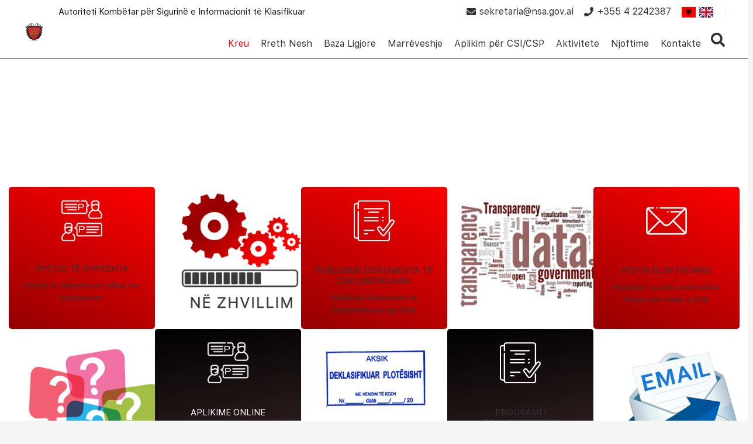

--- FILE ---
content_type: text/html; charset=UTF-8
request_url: https://www.nsa.gov.al/
body_size: 108892
content:
<!DOCTYPE HTML>
<html lang="en-US">
<head>
	<meta charset="UTF-8">
	<title>AKSIK &#8211; Autoriteti Kombëtar për Sigurinë e Informacionit të Klasifikuar</title>
<meta name='robots' content='max-image-preview:large' />
<link rel='dns-prefetch' href='//fonts.googleapis.com' />
<link rel="alternate" type="application/rss+xml" title="AKSIK &raquo; Feed" href="https://www.nsa.gov.al/feed/" />
<link rel="alternate" type="application/rss+xml" title="AKSIK &raquo; Comments Feed" href="https://www.nsa.gov.al/comments/feed/" />
<meta name="viewport" content="width=device-width, initial-scale=1">
<meta name="SKYPE_TOOLBAR" content="SKYPE_TOOLBAR_PARSER_COMPATIBLE">
<meta name="theme-color" content="#f5f5f5">
<meta property="og:title" content="AKSIK &#8211; Autoriteti Kombëtar për Sigurinë e Informacionit të Klasifikuar">
<meta property="og:url" content="https://www.nsa.gov.al/">
<meta property="og:locale" content="en_US">
<meta property="og:site_name" content="AKSIK">
<meta property="og:type" content="website">
<meta property="og:image" content="https://www.nsa.gov.al/wp-content/uploads/DSIK-102-1024x400.jpg" itemprop="image">
<link rel="preload" href="https://www.nsa.gov.al/wp-content/uploads/2022/04/nsa-2.woff" as="font" type="font/woff" crossorigin><script>
window._wpemojiSettings = {"baseUrl":"https:\/\/s.w.org\/images\/core\/emoji\/15.0.3\/72x72\/","ext":".png","svgUrl":"https:\/\/s.w.org\/images\/core\/emoji\/15.0.3\/svg\/","svgExt":".svg","source":{"concatemoji":"https:\/\/www.nsa.gov.al\/wp-includes\/js\/wp-emoji-release.min.js?ver=6.5.7"}};
/*! This file is auto-generated */
!function(i,n){var o,s,e;function c(e){try{var t={supportTests:e,timestamp:(new Date).valueOf()};sessionStorage.setItem(o,JSON.stringify(t))}catch(e){}}function p(e,t,n){e.clearRect(0,0,e.canvas.width,e.canvas.height),e.fillText(t,0,0);var t=new Uint32Array(e.getImageData(0,0,e.canvas.width,e.canvas.height).data),r=(e.clearRect(0,0,e.canvas.width,e.canvas.height),e.fillText(n,0,0),new Uint32Array(e.getImageData(0,0,e.canvas.width,e.canvas.height).data));return t.every(function(e,t){return e===r[t]})}function u(e,t,n){switch(t){case"flag":return n(e,"\ud83c\udff3\ufe0f\u200d\u26a7\ufe0f","\ud83c\udff3\ufe0f\u200b\u26a7\ufe0f")?!1:!n(e,"\ud83c\uddfa\ud83c\uddf3","\ud83c\uddfa\u200b\ud83c\uddf3")&&!n(e,"\ud83c\udff4\udb40\udc67\udb40\udc62\udb40\udc65\udb40\udc6e\udb40\udc67\udb40\udc7f","\ud83c\udff4\u200b\udb40\udc67\u200b\udb40\udc62\u200b\udb40\udc65\u200b\udb40\udc6e\u200b\udb40\udc67\u200b\udb40\udc7f");case"emoji":return!n(e,"\ud83d\udc26\u200d\u2b1b","\ud83d\udc26\u200b\u2b1b")}return!1}function f(e,t,n){var r="undefined"!=typeof WorkerGlobalScope&&self instanceof WorkerGlobalScope?new OffscreenCanvas(300,150):i.createElement("canvas"),a=r.getContext("2d",{willReadFrequently:!0}),o=(a.textBaseline="top",a.font="600 32px Arial",{});return e.forEach(function(e){o[e]=t(a,e,n)}),o}function t(e){var t=i.createElement("script");t.src=e,t.defer=!0,i.head.appendChild(t)}"undefined"!=typeof Promise&&(o="wpEmojiSettingsSupports",s=["flag","emoji"],n.supports={everything:!0,everythingExceptFlag:!0},e=new Promise(function(e){i.addEventListener("DOMContentLoaded",e,{once:!0})}),new Promise(function(t){var n=function(){try{var e=JSON.parse(sessionStorage.getItem(o));if("object"==typeof e&&"number"==typeof e.timestamp&&(new Date).valueOf()<e.timestamp+604800&&"object"==typeof e.supportTests)return e.supportTests}catch(e){}return null}();if(!n){if("undefined"!=typeof Worker&&"undefined"!=typeof OffscreenCanvas&&"undefined"!=typeof URL&&URL.createObjectURL&&"undefined"!=typeof Blob)try{var e="postMessage("+f.toString()+"("+[JSON.stringify(s),u.toString(),p.toString()].join(",")+"));",r=new Blob([e],{type:"text/javascript"}),a=new Worker(URL.createObjectURL(r),{name:"wpTestEmojiSupports"});return void(a.onmessage=function(e){c(n=e.data),a.terminate(),t(n)})}catch(e){}c(n=f(s,u,p))}t(n)}).then(function(e){for(var t in e)n.supports[t]=e[t],n.supports.everything=n.supports.everything&&n.supports[t],"flag"!==t&&(n.supports.everythingExceptFlag=n.supports.everythingExceptFlag&&n.supports[t]);n.supports.everythingExceptFlag=n.supports.everythingExceptFlag&&!n.supports.flag,n.DOMReady=!1,n.readyCallback=function(){n.DOMReady=!0}}).then(function(){return e}).then(function(){var e;n.supports.everything||(n.readyCallback(),(e=n.source||{}).concatemoji?t(e.concatemoji):e.wpemoji&&e.twemoji&&(t(e.twemoji),t(e.wpemoji)))}))}((window,document),window._wpemojiSettings);
</script>
<style id='wp-emoji-styles-inline-css'>

	img.wp-smiley, img.emoji {
		display: inline !important;
		border: none !important;
		box-shadow: none !important;
		height: 1em !important;
		width: 1em !important;
		margin: 0 0.07em !important;
		vertical-align: -0.1em !important;
		background: none !important;
		padding: 0 !important;
	}
</style>
<style id='classic-theme-styles-inline-css'>
/*! This file is auto-generated */
.wp-block-button__link{color:#fff;background-color:#32373c;border-radius:9999px;box-shadow:none;text-decoration:none;padding:calc(.667em + 2px) calc(1.333em + 2px);font-size:1.125em}.wp-block-file__button{background:#32373c;color:#fff;text-decoration:none}
</style>
<link rel='stylesheet' id='us-fonts-css' href='https://fonts.googleapis.com/css?family=Open+Sans%3A400%2C700&#038;display=swap&#038;ver=6.5.7' media='all' />
<link rel='stylesheet' id='us-style-css' href='https://www.nsa.gov.al/wp-content/themes/NSA/css/style.min.css?ver=8.7' media='all' />
<link rel='stylesheet' id='bsf-Defaults-css' href='https://www.nsa.gov.al/wp-content/uploads/smile_fonts/Defaults/Defaults.css?ver=3.19.26' media='all' />
<link rel='stylesheet' id='ultimate-vc-addons-style-css' href='https://www.nsa.gov.al/wp-content/plugins/Ultimate_VC_Addons/assets/min-css/style.min.css?ver=3.19.26' media='all' />
<link rel='stylesheet' id='ultimate-vc-addons-animate-css' href='https://www.nsa.gov.al/wp-content/plugins/Ultimate_VC_Addons/assets/min-css/animate.min.css?ver=3.19.26' media='all' />
<link rel='stylesheet' id='ultimate-vc-addons-info-box-style-css' href='https://www.nsa.gov.al/wp-content/plugins/Ultimate_VC_Addons/assets/min-css/info-box.min.css?ver=3.19.26' media='all' />
<script src="https://www.nsa.gov.al/wp-includes/js/jquery/jquery.min.js?ver=3.7.1" id="jquery-core-js"></script>
<script src="https://www.nsa.gov.al/wp-content/plugins/Ultimate_VC_Addons/assets/min-js/ultimate-params.min.js?ver=3.19.26" id="ultimate-vc-addons-params-js"></script>
<script src="https://www.nsa.gov.al/wp-content/plugins/Ultimate_VC_Addons/assets/min-js/jquery-appear.min.js?ver=3.19.26" id="ultimate-vc-addons-appear-js"></script>
<script src="https://www.nsa.gov.al/wp-content/plugins/Ultimate_VC_Addons/assets/min-js/custom.min.js?ver=3.19.26" id="ultimate-vc-addons-custom-js"></script>
<script></script><link rel="https://api.w.org/" href="https://www.nsa.gov.al/wp-json/" /><link rel="alternate" type="application/json" href="https://www.nsa.gov.al/wp-json/wp/v2/pages/9" /><link rel="EditURI" type="application/rsd+xml" title="RSD" href="https://www.nsa.gov.al/xmlrpc.php?rsd" />
<meta name="generator" content="WordPress 6.5.7" />
<link rel="canonical" href="https://www.nsa.gov.al/" />
<link rel='shortlink' href='https://www.nsa.gov.al/' />
<link rel="alternate" type="application/json+oembed" href="https://www.nsa.gov.al/wp-json/oembed/1.0/embed?url=https%3A%2F%2Fwww.nsa.gov.al%2F" />
<link rel="alternate" type="text/xml+oembed" href="https://www.nsa.gov.al/wp-json/oembed/1.0/embed?url=https%3A%2F%2Fwww.nsa.gov.al%2F&#038;format=xml" />
		<script>
			if ( ! /Android|webOS|iPhone|iPad|iPod|BlackBerry|IEMobile|Opera Mini/i.test( navigator.userAgent ) ) {
				var root = document.getElementsByTagName( 'html' )[ 0 ]
				root.className += " no-touch";
			}
		</script>
		<meta name="generator" content="Elementor 3.29.2; features: additional_custom_breakpoints, e_local_google_fonts; settings: css_print_method-external, google_font-enabled, font_display-swap">
			<style>
				.e-con.e-parent:nth-of-type(n+4):not(.e-lazyloaded):not(.e-no-lazyload),
				.e-con.e-parent:nth-of-type(n+4):not(.e-lazyloaded):not(.e-no-lazyload) * {
					background-image: none !important;
				}
				@media screen and (max-height: 1024px) {
					.e-con.e-parent:nth-of-type(n+3):not(.e-lazyloaded):not(.e-no-lazyload),
					.e-con.e-parent:nth-of-type(n+3):not(.e-lazyloaded):not(.e-no-lazyload) * {
						background-image: none !important;
					}
				}
				@media screen and (max-height: 640px) {
					.e-con.e-parent:nth-of-type(n+2):not(.e-lazyloaded):not(.e-no-lazyload),
					.e-con.e-parent:nth-of-type(n+2):not(.e-lazyloaded):not(.e-no-lazyload) * {
						background-image: none !important;
					}
				}
			</style>
			<meta name="generator" content="Powered by WPBakery Page Builder - drag and drop page builder for WordPress."/>
<link rel="icon" href="https://www.nsa.gov.al/wp-content/uploads/2022/04/logo-e1649384665633-115x110.png" sizes="32x32" />
<link rel="icon" href="https://www.nsa.gov.al/wp-content/uploads/2022/04/logo-e1649384665633.png" sizes="192x192" />
<link rel="apple-touch-icon" href="https://www.nsa.gov.al/wp-content/uploads/2022/04/logo-e1649384665633.png" />
<meta name="msapplication-TileImage" content="https://www.nsa.gov.al/wp-content/uploads/2022/04/logo-e1649384665633.png" />
<noscript><style> .wpb_animate_when_almost_visible { opacity: 1; }</style></noscript>		<style id="us-icon-fonts">@font-face{font-display:block;font-style:normal;font-family:"fontawesome";font-weight:900;src:url("https://www.nsa.gov.al/wp-content/themes/NSA/fonts/fa-solid-900.woff2?ver=8.7") format("woff2"),url("https://www.nsa.gov.al/wp-content/themes/NSA/fonts/fa-solid-900.woff?ver=8.7") format("woff")}.fas{font-family:"fontawesome";font-weight:900}@font-face{font-display:block;font-style:normal;font-family:"fontawesome";font-weight:400;src:url("https://www.nsa.gov.al/wp-content/themes/NSA/fonts/fa-regular-400.woff2?ver=8.7") format("woff2"),url("https://www.nsa.gov.al/wp-content/themes/NSA/fonts/fa-regular-400.woff?ver=8.7") format("woff")}.far{font-family:"fontawesome";font-weight:400}@font-face{font-display:block;font-style:normal;font-family:"fontawesome";font-weight:300;src:url("https://www.nsa.gov.al/wp-content/themes/NSA/fonts/fa-light-300.woff2?ver=8.7") format("woff2"),url("https://www.nsa.gov.al/wp-content/themes/NSA/fonts/fa-light-300.woff?ver=8.7") format("woff")}.fal{font-family:"fontawesome";font-weight:300}@font-face{font-display:block;font-style:normal;font-family:"Font Awesome 5 Duotone";font-weight:900;src:url("https://www.nsa.gov.al/wp-content/themes/NSA/fonts/fa-duotone-900.woff2?ver=8.7") format("woff2"),url("https://www.nsa.gov.al/wp-content/themes/NSA/fonts/fa-duotone-900.woff?ver=8.7") format("woff")}.fad{font-family:"Font Awesome 5 Duotone";font-weight:900}.fad{position:relative}.fad:before{position:absolute}.fad:after{opacity:0.4}@font-face{font-display:block;font-style:normal;font-family:"Font Awesome 5 Brands";font-weight:400;src:url("https://www.nsa.gov.al/wp-content/themes/NSA/fonts/fa-brands-400.woff2?ver=8.7") format("woff2"),url("https://www.nsa.gov.al/wp-content/themes/NSA/fonts/fa-brands-400.woff?ver=8.7") format("woff")}.fab{font-family:"Font Awesome 5 Brands";font-weight:400}@font-face{font-display:block;font-style:normal;font-family:"Material Icons";font-weight:400;src:url("https://www.nsa.gov.al/wp-content/themes/NSA/fonts/material-icons.woff2?ver=8.7") format("woff2"),url("https://www.nsa.gov.al/wp-content/themes/NSA/fonts/material-icons.woff?ver=8.7") format("woff")}.material-icons{font-family:"Material Icons";font-weight:400}</style>
				<style id="us-theme-options-css">:root{--color-header-middle-bg:#ffffff;--color-header-middle-bg-grad:#ffffff;--color-header-middle-text:#333333;--color-header-middle-text-hover:#ff0009;--color-header-transparent-bg:transparent;--color-header-transparent-bg-grad:transparent;--color-header-transparent-text:#ffffff;--color-header-transparent-text-hover:#ffffff;--color-chrome-toolbar:#f5f5f5;--color-chrome-toolbar-grad:#f5f5f5;--color-header-top-bg:#f5f5f5;--color-header-top-bg-grad:linear-gradient(0deg,#f5f5f5,#fff);--color-header-top-text:#333333;--color-header-top-text-hover:#ff0009;--color-header-top-transparent-bg:rgba(0,0,0,0.2);--color-header-top-transparent-bg-grad:rgba(0,0,0,0.2);--color-header-top-transparent-text:rgba(255,255,255,0.66);--color-header-top-transparent-text-hover:#ffffff;--color-content-bg:#ffffff;--color-content-bg-grad:#ffffff;--color-content-bg-alt:#f5f5f5;--color-content-bg-alt-grad:#f5f5f5;--color-content-border:#e8e8e8;--color-content-heading:#1a1a1a;--color-content-heading-grad:#1a1a1a;--color-content-text:#333333;--color-content-link:#333333;--color-content-link-hover:#ff0009;--color-content-primary:#ff0009;--color-content-primary-grad:#ff0009;--color-content-secondary:#7049ba;--color-content-secondary-grad:linear-gradient(135deg,#7049ba,#e95095);--color-content-faded:#999999;--color-content-overlay:rgba(0,0,0,0.75);--color-content-overlay-grad:rgba(0,0,0,0.75);--color-alt-content-bg:#f5f5f5;--color-alt-content-bg-grad:#f5f5f5;--color-alt-content-bg-alt:#ffffff;--color-alt-content-bg-alt-grad:#ffffff;--color-alt-content-border:#dddddd;--color-alt-content-heading:#1a1a1a;--color-alt-content-heading-grad:#1a1a1a;--color-alt-content-text:#333333;--color-alt-content-link:#333333;--color-alt-content-link-hover:#ff0009;--color-alt-content-primary:#e95095;--color-alt-content-primary-grad:linear-gradient(135deg,#e95095,#7049ba);--color-alt-content-secondary:#7049ba;--color-alt-content-secondary-grad:linear-gradient(135deg,#7049ba,#e95095);--color-alt-content-faded:#999999;--color-alt-content-overlay:rgba(255,0,9,0.80);--color-alt-content-overlay-grad:rgba(255,0,9,0.80);--color-footer-bg:#222222;--color-footer-bg-grad:#222222;--color-footer-bg-alt:#eeeeee;--color-footer-bg-alt-grad:linear-gradient(180deg,#eeeeee,#ffffff);--color-footer-border:#333333;--color-footer-heading:#cccccc;--color-footer-heading-grad:#cccccc;--color-footer-text:#999999;--color-footer-link:#cccccc;--color-footer-link-hover:#ff0009;--color-subfooter-bg:#1a1a1a;--color-subfooter-bg-grad:#1a1a1a;--color-subfooter-bg-alt:#222222;--color-subfooter-bg-alt-grad:#222222;--color-subfooter-border:#282828;--color-subfooter-heading:#cccccc;--color-subfooter-heading-grad:#cccccc;--color-subfooter-text:#bbbbbb;--color-subfooter-link:#ffffff;--color-subfooter-link-hover:#ff0009;--color-content-primary-faded:rgba(255,0,9,0.15);--box-shadow:0 5px 15px rgba(0,0,0,.15);--box-shadow-up:0 -5px 15px rgba(0,0,0,.15);--site-content-width:1360px;--inputs-font-size:1rem;--inputs-height:2.4rem;--inputs-padding:1rem;--inputs-border-width:0px;--inputs-text-color:#333333;--font-body:"nsa";--font-h1:"nsa";--font-h2:"nsa";--font-h3:"nsa";--font-h4:"nsa";--font-h5:"nsa";--font-h6:"nsa"}.w-counter.color_secondary .w-counter-value,.w-iconbox.color_secondary.style_default .w-iconbox-icon i:not(.fad){background:var(--color-content-secondary-grad);-webkit-background-clip:text;color:transparent}html,.l-header .widget,.menu-item-object-us_page_block{font-family:var(--font-body);font-weight:;font-size:15px;line-height:21px}@font-face{font-display:swap;font-style:normal;font-family:"nsa";font-weight:400;src:url(https://www.nsa.gov.al/wp-content/uploads/2022/04/nsa-2.woff) format("woff")}h1{font-family:var(--font-h1);font-weight:400;font-size:max( 3rem,3vw );line-height:1.2;letter-spacing:0em;margin-bottom:0.6em}h2{font-family:var(--font-h2);font-weight:400;font-size:max( 1.8rem,1.8vw );line-height:1.2;letter-spacing:0em;margin-bottom:0.6em}h3{font-family:var(--font-h3);font-weight:400;font-size:max( 1.4rem,1.4vw );line-height:1.2;letter-spacing:0em;margin-bottom:0.6em}.widgettitle,h4{font-family:var(--font-h4);font-weight:400;font-size:max( 1.2rem,1.2vw );line-height:1.2;letter-spacing:0em;margin-bottom:0.6em}h5{font-family:var(--font-h5);font-weight:400;font-size:max( 1.1rem,1.1vw );line-height:1.2;letter-spacing:0em;margin-bottom:0.6em}h6{font-family:var(--font-h6);font-weight:400;font-size:max( 1rem,1vw );line-height:1.2;letter-spacing:0em;margin-bottom:0.6em}@media (max-width:600px){html{font-size:14px;line-height:18px}}body{background:var(--color-content-bg-alt)}.l-canvas.type_boxed,.l-canvas.type_boxed .l-subheader,.l-canvas.type_boxed~.l-footer{max-width:1300px}.l-subheader-h,.l-section-h,.l-main .aligncenter,.w-tabs-section-content-h{max-width:1360px}.post-password-form{max-width:calc(1360px + 5rem)}@media screen and (max-width:1435px){.l-main .aligncenter{max-width:calc(100vw - 5rem)}}@media (min-width:1281px){body.usb_preview .hide_on_default{opacity:0.25!important}.vc_hidden-lg,body:not(.usb_preview) .hide_on_default{display:none!important}}@media (min-width:1025px) and (max-width:1280px){body.usb_preview .hide_on_laptops{opacity:0.25!important}.vc_hidden-md,body:not(.usb_preview) .hide_on_laptops{display:none!important}}@media (min-width:601px) and (max-width:1024px){body.usb_preview .hide_on_tablets{opacity:0.25!important}.vc_hidden-sm,body:not(.usb_preview) .hide_on_tablets{display:none!important}}@media (max-width:600px){body.usb_preview .hide_on_mobiles{opacity:0.25!important}.vc_hidden-xs,body:not(.usb_preview) .hide_on_mobiles{display:none!important}}@media (max-width:600px){.g-cols.type_default>div[class*="vc_col-xs-"]{margin-top:1rem;margin-bottom:1rem}.g-cols>div:not([class*="vc_col-xs-"]){width:100%;margin:0 0 1.5rem}.g-cols.reversed>div:last-of-type{order:-1}.g-cols.type_boxes>div,.g-cols.reversed>div:first-child,.g-cols:not(.reversed)>div:last-child,.g-cols>div.has_bg_color{margin-bottom:0}.vc_col-xs-1{width:8.3333%}.vc_col-xs-2{width:16.6666%}.vc_col-xs-1\/5{width:20%}.vc_col-xs-3{width:25%}.vc_col-xs-4{width:33.3333%}.vc_col-xs-2\/5{width:40%}.vc_col-xs-5{width:41.6666%}.vc_col-xs-6{width:50%}.vc_col-xs-7{width:58.3333%}.vc_col-xs-3\/5{width:60%}.vc_col-xs-8{width:66.6666%}.vc_col-xs-9{width:75%}.vc_col-xs-4\/5{width:80%}.vc_col-xs-10{width:83.3333%}.vc_col-xs-11{width:91.6666%}.vc_col-xs-12{width:100%}.vc_col-xs-offset-0{margin-left:0}.vc_col-xs-offset-1{margin-left:8.3333%}.vc_col-xs-offset-2{margin-left:16.6666%}.vc_col-xs-offset-1\/5{margin-left:20%}.vc_col-xs-offset-3{margin-left:25%}.vc_col-xs-offset-4{margin-left:33.3333%}.vc_col-xs-offset-2\/5{margin-left:40%}.vc_col-xs-offset-5{margin-left:41.6666%}.vc_col-xs-offset-6{margin-left:50%}.vc_col-xs-offset-7{margin-left:58.3333%}.vc_col-xs-offset-3\/5{margin-left:60%}.vc_col-xs-offset-8{margin-left:66.6666%}.vc_col-xs-offset-9{margin-left:75%}.vc_col-xs-offset-4\/5{margin-left:80%}.vc_col-xs-offset-10{margin-left:83.3333%}.vc_col-xs-offset-11{margin-left:91.6666%}.vc_col-xs-offset-12{margin-left:100%}}@media (min-width:601px){.vc_col-sm-1{width:8.3333%}.vc_col-sm-2{width:16.6666%}.vc_col-sm-1\/5{width:20%}.vc_col-sm-3{width:25%}.vc_col-sm-4{width:33.3333%}.vc_col-sm-2\/5{width:40%}.vc_col-sm-5{width:41.6666%}.vc_col-sm-6{width:50%}.vc_col-sm-7{width:58.3333%}.vc_col-sm-3\/5{width:60%}.vc_col-sm-8{width:66.6666%}.vc_col-sm-9{width:75%}.vc_col-sm-4\/5{width:80%}.vc_col-sm-10{width:83.3333%}.vc_col-sm-11{width:91.6666%}.vc_col-sm-12{width:100%}.vc_col-sm-offset-0{margin-left:0}.vc_col-sm-offset-1{margin-left:8.3333%}.vc_col-sm-offset-2{margin-left:16.6666%}.vc_col-sm-offset-1\/5{margin-left:20%}.vc_col-sm-offset-3{margin-left:25%}.vc_col-sm-offset-4{margin-left:33.3333%}.vc_col-sm-offset-2\/5{margin-left:40%}.vc_col-sm-offset-5{margin-left:41.6666%}.vc_col-sm-offset-6{margin-left:50%}.vc_col-sm-offset-7{margin-left:58.3333%}.vc_col-sm-offset-3\/5{margin-left:60%}.vc_col-sm-offset-8{margin-left:66.6666%}.vc_col-sm-offset-9{margin-left:75%}.vc_col-sm-offset-4\/5{margin-left:80%}.vc_col-sm-offset-10{margin-left:83.3333%}.vc_col-sm-offset-11{margin-left:91.6666%}.vc_col-sm-offset-12{margin-left:100%}}@media (min-width:1025px){.vc_col-md-1{width:8.3333%}.vc_col-md-2{width:16.6666%}.vc_col-md-1\/5{width:20%}.vc_col-md-3{width:25%}.vc_col-md-4{width:33.3333%}.vc_col-md-2\/5{width:40%}.vc_col-md-5{width:41.6666%}.vc_col-md-6{width:50%}.vc_col-md-7{width:58.3333%}.vc_col-md-3\/5{width:60%}.vc_col-md-8{width:66.6666%}.vc_col-md-9{width:75%}.vc_col-md-4\/5{width:80%}.vc_col-md-10{width:83.3333%}.vc_col-md-11{width:91.6666%}.vc_col-md-12{width:100%}.vc_col-md-offset-0{margin-left:0}.vc_col-md-offset-1{margin-left:8.3333%}.vc_col-md-offset-2{margin-left:16.6666%}.vc_col-md-offset-1\/5{margin-left:20%}.vc_col-md-offset-3{margin-left:25%}.vc_col-md-offset-4{margin-left:33.3333%}.vc_col-md-offset-2\/5{margin-left:40%}.vc_col-md-offset-5{margin-left:41.6666%}.vc_col-md-offset-6{margin-left:50%}.vc_col-md-offset-7{margin-left:58.3333%}.vc_col-md-offset-3\/5{margin-left:60%}.vc_col-md-offset-8{margin-left:66.6666%}.vc_col-md-offset-9{margin-left:75%}.vc_col-md-offset-4\/5{margin-left:80%}.vc_col-md-offset-10{margin-left:83.3333%}.vc_col-md-offset-11{margin-left:91.6666%}.vc_col-md-offset-12{margin-left:100%}}@media (min-width:1281px){.vc_col-lg-1{width:8.3333%}.vc_col-lg-2{width:16.6666%}.vc_col-lg-1\/5{width:20%}.vc_col-lg-3{width:25%}.vc_col-lg-4{width:33.3333%}.vc_col-lg-2\/5{width:40%}.vc_col-lg-5{width:41.6666%}.vc_col-lg-6{width:50%}.vc_col-lg-7{width:58.3333%}.vc_col-lg-3\/5{width:60%}.vc_col-lg-8{width:66.6666%}.vc_col-lg-9{width:75%}.vc_col-lg-4\/5{width:80%}.vc_col-lg-10{width:83.3333%}.vc_col-lg-11{width:91.6666%}.vc_col-lg-12{width:100%}.vc_col-lg-offset-0{margin-left:0}.vc_col-lg-offset-1{margin-left:8.3333%}.vc_col-lg-offset-2{margin-left:16.6666%}.vc_col-lg-offset-1\/5{margin-left:20%}.vc_col-lg-offset-3{margin-left:25%}.vc_col-lg-offset-4{margin-left:33.3333%}.vc_col-lg-offset-2\/5{margin-left:40%}.vc_col-lg-offset-5{margin-left:41.6666%}.vc_col-lg-offset-6{margin-left:50%}.vc_col-lg-offset-7{margin-left:58.3333%}.vc_col-lg-offset-3\/5{margin-left:60%}.vc_col-lg-offset-8{margin-left:66.6666%}.vc_col-lg-offset-9{margin-left:75%}.vc_col-lg-offset-4\/5{margin-left:80%}.vc_col-lg-offset-10{margin-left:83.3333%}.vc_col-lg-offset-11{margin-left:91.6666%}.vc_col-lg-offset-12{margin-left:100%}}@media (min-width:601px) and (max-width:1024px){.g-cols.via_flex.type_default>div[class*="vc_col-md-"],.g-cols.via_flex.type_default>div[class*="vc_col-lg-"]{margin-top:1rem;margin-bottom:1rem}}@media (min-width:1025px) and (max-width:1280px){.g-cols.via_flex.type_default>div[class*="vc_col-lg-"]{margin-top:1rem;margin-bottom:1rem}}@media (max-width:767px){.l-canvas{overflow:hidden}.g-cols.stacking_default.reversed>div:last-of-type{order:-1}.g-cols.stacking_default.via_flex>div:not([class*=" vc_col-"]){width:100%;margin:0 0 1.5rem}.g-cols.stacking_default.via_grid.mobiles-cols_1{grid-template-columns:100%}.g-cols.stacking_default.via_flex.type_boxes>div,.g-cols.stacking_default.via_flex.reversed>div:first-child,.g-cols.stacking_default.via_flex:not(.reversed)>div:last-child,.g-cols.stacking_default.via_flex>div.has_bg_color{margin-bottom:0}.g-cols.stacking_default.via_flex.type_default>.wpb_column.stretched{margin-left:-1rem;margin-right:-1rem}.g-cols.stacking_default.via_grid.mobiles-cols_1>.wpb_column.stretched,.g-cols.stacking_default.via_flex.type_boxes>.wpb_column.stretched{margin-left:-2.5rem;margin-right:-2.5rem;width:auto}.vc_column-inner.type_sticky>.wpb_wrapper,.vc_column_container.type_sticky>.vc_column-inner{top:0!important}}@media (min-width:768px){body:not(.rtl) .l-section.for_sidebar.at_left>div>.l-sidebar,.rtl .l-section.for_sidebar.at_right>div>.l-sidebar{order:-1}.vc_column_container.type_sticky>.vc_column-inner,.vc_column-inner.type_sticky>.wpb_wrapper{position:-webkit-sticky;position:sticky}.l-section.type_sticky{position:-webkit-sticky;position:sticky;top:0;z-index:11;transform:translateZ(0); transition:top 0.3s cubic-bezier(.78,.13,.15,.86) 0.1s}.admin-bar .l-section.type_sticky{top:32px}.l-section.type_sticky>.l-section-h{transition:padding-top 0.3s}.header_hor .l-header.pos_fixed:not(.down)~.l-main .l-section.type_sticky:not(:first-of-type){top:var(--header-sticky-height)}.admin-bar.header_hor .l-header.pos_fixed:not(.down)~.l-main .l-section.type_sticky:not(:first-of-type){top:calc( var(--header-sticky-height) + 32px )}.header_hor .l-header.pos_fixed.sticky:not(.down)~.l-main .l-section.type_sticky:first-of-type>.l-section-h{padding-top:var(--header-sticky-height)}}@media screen and (min-width:1435px){.g-cols.via_flex.type_default>.wpb_column.stretched:first-of-type{margin-left:calc( var(--site-content-width) / 2 + 0px / 2 + 1.5rem - 50vw)}.g-cols.via_flex.type_default>.wpb_column.stretched:last-of-type{margin-right:calc( var(--site-content-width) / 2 + 0px / 2 + 1.5rem - 50vw)}.l-main .alignfull, .w-separator.width_screen,.g-cols.via_grid>.wpb_column.stretched:first-of-type,.g-cols.via_flex.type_boxes>.wpb_column.stretched:first-of-type{margin-left:calc( var(--site-content-width) / 2 + 0px / 2 - 50vw )}.l-main .alignfull, .w-separator.width_screen,.g-cols.via_grid>.wpb_column.stretched:last-of-type,.g-cols.via_flex.type_boxes>.wpb_column.stretched:last-of-type{margin-right:calc( var(--site-content-width) / 2 + 0px / 2 - 50vw )}}@media (max-width:600px){.w-form-row.for_submit .w-btn{font-size:var(--btn-size-mobiles)!important}}a,button,input[type="submit"],.ui-slider-handle{outline:none!important}.w-toplink,.w-header-show{background:rgba(0,0,0,0.3)}.no-touch .w-toplink.active:hover,.no-touch .w-header-show:hover{background:var(--color-content-primary-grad)}button[type="submit"]:not(.w-btn),input[type="submit"]:not(.w-btn),.us-nav-style_1>*,.navstyle_1>.owl-nav div,.us-btn-style_1{font-family:var(--font-body);font-size:16px;line-height:1.2!important;font-weight:500;font-style:normal;text-transform:none;letter-spacing:0.04em;border-radius:0.3em;padding:0.8em 4.30em;background:var(--color-header-middle-text-hover);border-color:transparent;color:#ffffff!important;box-shadow:0px 0em 0em 0px rgba(0,0,0,0.2)}button[type="submit"]:not(.w-btn):before,input[type="submit"]:not(.w-btn),.us-nav-style_1>*:before,.navstyle_1>.owl-nav div:before,.us-btn-style_1:before{border-width:0px}.no-touch button[type="submit"]:not(.w-btn):hover,.no-touch input[type="submit"]:not(.w-btn):hover,.us-nav-style_1>span.current,.no-touch .us-nav-style_1>a:hover,.no-touch .navstyle_1>.owl-nav div:hover,.no-touch .us-btn-style_1:hover{box-shadow:0px 0em 0em 0px rgba(0,0,0,0.2);background:#000000;border-color:transparent;color:#ffffff!important}.us-nav-style_1>*{min-width:calc(1.2em + 2 * 0.8em)}.us-nav-style_3>*,.navstyle_3>.owl-nav div,.us-btn-style_3{font-family:var(--font-body);font-size:14px;line-height:1.20!important;font-weight:500;font-style:normal;text-transform:none;letter-spacing:0.04em;border-radius:0.3em;padding:0.5em 1.8em;background:#000000;border-color:transparent;color:#ffffff!important;box-shadow:0px 0em 0em 0px rgba(0,0,0,0.2)}.us-nav-style_3>*:before,.navstyle_3>.owl-nav div:before,.us-btn-style_3:before{border-width:0px}.us-nav-style_3>span.current,.no-touch .us-nav-style_3>a:hover,.no-touch .navstyle_3>.owl-nav div:hover,.no-touch .us-btn-style_3:hover{box-shadow:0px 0em 0em 0px rgba(0,0,0,0.2);background:var(--color-header-middle-text-hover);border-color:transparent;color:#ffffff!important}.us-nav-style_3>*{min-width:calc(1.20em + 2 * 0.5em)}.us-nav-style_5>*,.navstyle_5>.owl-nav div,.us-btn-style_5{font-family:var(--font-body);font-size:14px;line-height:1.20!important;font-weight:500;font-style:normal;text-transform:none;letter-spacing:0.04em;border-radius:0.3em;padding:0.5em 1.8em;background:var(--color-header-middle-text-hover);border-color:transparent;color:#ffffff!important;box-shadow:0px 0em 0em 0px rgba(0,0,0,0.2)}.us-nav-style_5>*:before,.navstyle_5>.owl-nav div:before,.us-btn-style_5:before{border-width:0px}.us-nav-style_5>span.current,.no-touch .us-nav-style_5>a:hover,.no-touch .navstyle_5>.owl-nav div:hover,.no-touch .us-btn-style_5:hover{box-shadow:0px 0em 0em 0px rgba(0,0,0,0.2);background:#000000;border-color:transparent;color:#ffffff!important}.us-nav-style_5>*{min-width:calc(1.20em + 2 * 0.5em)}.us-nav-style_2>*,.navstyle_2>.owl-nav div,.us-btn-style_2{font-family:var(--font-body);font-size:16px;line-height:1.2!important;font-weight:700;font-style:normal;text-transform:none;letter-spacing:0em;border-radius:0.3em;padding:0.8em 1.8em;background:var(--color-content-border);border-color:transparent;color:var(--color-content-text)!important;box-shadow:0px 0em 0em 0px rgba(0,0,0,0.2)}.us-nav-style_2>*:before,.navstyle_2>.owl-nav div:before,.us-btn-style_2:before{border-width:0px}.us-nav-style_2>span.current,.no-touch .us-nav-style_2>a:hover,.no-touch .navstyle_2>.owl-nav div:hover,.no-touch .us-btn-style_2:hover{box-shadow:0px 0em 0em 0px rgba(0,0,0,0.2);background:var(--color-content-text);border-color:transparent;color:var(--color-content-bg)!important}.us-nav-style_2>*{min-width:calc(1.2em + 2 * 0.8em)}.w-filter.state_desktop.style_drop_default .w-filter-item-title,.select2-selection,select,textarea,input:not([type="submit"]),.w-form-checkbox,.w-form-radio{font-family:nsa;font-weight:400;letter-spacing:0em;border-radius:0.4rem;background:var(--color-content-bg-alt);border-color:var(--color-content-border);color:#333333;box-shadow:0px 1px 0px 0px rgba(0,0,0,0.08) inset}.w-filter.state_desktop.style_drop_default .w-filter-item-title:focus,.select2-container--open .select2-selection,select:focus,textarea:focus,input:not([type="submit"]):focus,input:focus + .w-form-checkbox,input:focus + .w-form-radio{box-shadow:0px 0px 0px 2px var(--color-header-middle-text-hover)}.w-form-row.move_label .w-form-row-label{font-size:1rem;top:calc(2.4rem/2 + 0px - 0.7em);margin:0 1rem;background-color:var(--color-content-bg-alt);color:#333333}.w-form-row.with_icon.move_label .w-form-row-label{margin-left:calc(1.6em + 1rem)}.color_alternate input:not([type="submit"]),.color_alternate textarea,.color_alternate select,.color_alternate .w-form-checkbox,.color_alternate .w-form-radio,.color_alternate .move_label .w-form-row-label{background:var(--color-alt-content-bg-alt-grad)}.color_footer-top input:not([type="submit"]),.color_footer-top textarea,.color_footer-top select,.color_footer-top .w-form-checkbox,.color_footer-top .w-form-radio,.color_footer-top .w-form-row.move_label .w-form-row-label{background:var(--color-subfooter-bg-alt-grad)}.color_footer-bottom input:not([type="submit"]),.color_footer-bottom textarea,.color_footer-bottom select,.color_footer-bottom .w-form-checkbox,.color_footer-bottom .w-form-radio,.color_footer-bottom .w-form-row.move_label .w-form-row-label{background:var(--color-footer-bg-alt-grad)}.color_alternate input:not([type="submit"]),.color_alternate textarea,.color_alternate select,.color_alternate .w-form-checkbox,.color_alternate .w-form-radio{border-color:var(--color-alt-content-border)}.color_footer-top input:not([type="submit"]),.color_footer-top textarea,.color_footer-top select,.color_footer-top .w-form-checkbox,.color_footer-top .w-form-radio{border-color:var(--color-subfooter-border)}.color_footer-bottom input:not([type="submit"]),.color_footer-bottom textarea,.color_footer-bottom select,.color_footer-bottom .w-form-checkbox,.color_footer-bottom .w-form-radio{border-color:var(--color-footer-border)}.style_phone6-1>*{background-image:url(https://www.nsa.gov.al/wp-content/themes/NSA/img/phone-6-black-real.png)}.style_phone6-2>*{background-image:url(https://www.nsa.gov.al/wp-content/themes/NSA/img/phone-6-white-real.png)}.style_phone6-3>*{background-image:url(https://www.nsa.gov.al/wp-content/themes/NSA/img/phone-6-black-flat.png)}.style_phone6-4>*{background-image:url(https://www.nsa.gov.al/wp-content/themes/NSA/img/phone-6-white-flat.png)}.leaflet-default-icon-path{background-image:url(https://www.nsa.gov.al/wp-content/themes/NSA/common/css/vendor/images/marker-icon.png)}</style>
				<style id="us-header-css"> .l-subheader.at_top,.l-subheader.at_top .w-dropdown-list,.l-subheader.at_top .type_mobile .w-nav-list.level_1{background:var(--color-header-top-bg-grad);color:var(--color-header-top-text)}.no-touch .l-subheader.at_top a:hover,.no-touch .l-header.bg_transparent .l-subheader.at_top .w-dropdown.opened a:hover{color:var(--color-header-top-text-hover)}.l-header.bg_transparent:not(.sticky) .l-subheader.at_top{background:var(--color-header-top-transparent-bg);color:var(--color-header-top-transparent-text)}.no-touch .l-header.bg_transparent:not(.sticky) .at_top .w-cart-link:hover,.no-touch .l-header.bg_transparent:not(.sticky) .at_top .w-text a:hover,.no-touch .l-header.bg_transparent:not(.sticky) .at_top .w-html a:hover,.no-touch .l-header.bg_transparent:not(.sticky) .at_top .w-nav>a:hover,.no-touch .l-header.bg_transparent:not(.sticky) .at_top .w-menu a:hover,.no-touch .l-header.bg_transparent:not(.sticky) .at_top .w-search>a:hover,.no-touch .l-header.bg_transparent:not(.sticky) .at_top .w-dropdown a:hover,.no-touch .l-header.bg_transparent:not(.sticky) .at_top .type_desktop .menu-item.level_1:hover>a{color:var(--color-header-top-transparent-text-hover)}.l-subheader.at_middle,.l-subheader.at_middle .w-dropdown-list,.l-subheader.at_middle .type_mobile .w-nav-list.level_1{background:#ffffff;color:var(--color-header-middle-text)}.no-touch .l-subheader.at_middle a:hover,.no-touch .l-header.bg_transparent .l-subheader.at_middle .w-dropdown.opened a:hover{color:var(--color-header-middle-text-hover)}.l-header.bg_transparent:not(.sticky) .l-subheader.at_middle{background:var(--color-header-transparent-bg);color:var(--color-header-transparent-text)}.no-touch .l-header.bg_transparent:not(.sticky) .at_middle .w-cart-link:hover,.no-touch .l-header.bg_transparent:not(.sticky) .at_middle .w-text a:hover,.no-touch .l-header.bg_transparent:not(.sticky) .at_middle .w-html a:hover,.no-touch .l-header.bg_transparent:not(.sticky) .at_middle .w-nav>a:hover,.no-touch .l-header.bg_transparent:not(.sticky) .at_middle .w-menu a:hover,.no-touch .l-header.bg_transparent:not(.sticky) .at_middle .w-search>a:hover,.no-touch .l-header.bg_transparent:not(.sticky) .at_middle .w-dropdown a:hover,.no-touch .l-header.bg_transparent:not(.sticky) .at_middle .type_desktop .menu-item.level_1:hover>a{color:var(--color-header-transparent-text-hover)}.header_ver .l-header{background:#ffffff;color:var(--color-header-middle-text)}@media (min-width:1281px){.hidden_for_default{display:none!important}.l-subheader.at_top{display:none}.l-subheader.at_bottom{display:none}.l-subheader.at_middle{background-image:url(https://www.nsa.gov.al/wp-content/uploads/2022/04/shiriti.png);background-attachment:fixed;background-position:bottom center;background-repeat:repeat;background-size:initial}.l-header{position:relative;z-index:111;width:100%}.l-subheader{margin:0 auto}.l-subheader.width_full{padding-left:1.5rem;padding-right:1.5rem}.l-subheader-h{display:flex;align-items:center;position:relative;margin:0 auto;height:inherit}.w-header-show{display:none}.l-header.pos_fixed{position:fixed;left:0}.l-header.pos_fixed:not(.notransition) .l-subheader{transition-property:transform,background,box-shadow,line-height,height;transition-duration:0.3s;transition-timing-function:cubic-bezier(.78,.13,.15,.86)}.header_hor .l-header.sticky_auto_hide{transition:transform 0.3s cubic-bezier(.78,.13,.15,.86) 0.1s}.header_hor .l-header.sticky_auto_hide.down{transform:translateY(-110%)}.l-header.bg_transparent:not(.sticky) .l-subheader{box-shadow:none!important;background:none}.l-header.bg_transparent~.l-main .l-section.width_full.height_auto:first-of-type>.l-section-h{padding-top:0!important;padding-bottom:0!important}.l-header.pos_static.bg_transparent{position:absolute;left:0}.l-subheader.width_full .l-subheader-h{max-width:none!important}.l-header.shadow_thin .l-subheader.at_middle,.l-header.shadow_thin .l-subheader.at_bottom{box-shadow:0 1px 0 rgba(0,0,0,0.08)}.l-header.shadow_wide .l-subheader.at_middle,.l-header.shadow_wide .l-subheader.at_bottom{box-shadow:0 3px 5px -1px rgba(0,0,0,0.1),0 2px 1px -1px rgba(0,0,0,0.05)}.header_hor .l-subheader-cell>.w-cart{margin-left:0;margin-right:0}:root{--header-height:120px;--header-sticky-height:100px}.l-header:before{content:'120'}.l-header.sticky:before{content:'100'}.l-subheader.at_top{line-height:40px;height:40px}.l-header.sticky .l-subheader.at_top{line-height:40px;height:40px}.l-subheader.at_middle{line-height:120px;height:120px}.l-header.sticky .l-subheader.at_middle{line-height:100px;height:100px}.l-subheader.at_bottom{line-height:50px;height:50px}.l-header.sticky .l-subheader.at_bottom{line-height:50px;height:50px}.headerinpos_above .l-header.pos_fixed{overflow:hidden;transition:transform 0.3s;transform:translate3d(0,-100%,0)}.headerinpos_above .l-header.pos_fixed.sticky{overflow:visible;transform:none}.headerinpos_above .l-header.pos_fixed~.l-section>.l-section-h,.headerinpos_above .l-header.pos_fixed~.l-main .l-section:first-of-type>.l-section-h{padding-top:0!important}.headerinpos_below .l-header.pos_fixed:not(.sticky){position:absolute;top:100%}.headerinpos_below .l-header.pos_fixed~.l-main>.l-section:first-of-type>.l-section-h{padding-top:0!important}.headerinpos_below .l-header.pos_fixed~.l-main .l-section.full_height:nth-of-type(2){min-height:100vh}.headerinpos_below .l-header.pos_fixed~.l-main>.l-section:nth-of-type(2)>.l-section-h{padding-top:var(--header-height)}.headerinpos_bottom .l-header.pos_fixed:not(.sticky){position:absolute;top:100vh}.headerinpos_bottom .l-header.pos_fixed~.l-main>.l-section:first-of-type>.l-section-h{padding-top:0!important}.headerinpos_bottom .l-header.pos_fixed~.l-main>.l-section:first-of-type>.l-section-h{padding-bottom:var(--header-height)}.headerinpos_bottom .l-header.pos_fixed.bg_transparent~.l-main .l-section.valign_center:not(.height_auto):first-of-type>.l-section-h{top:calc( var(--header-height) / 2 )}.headerinpos_bottom .l-header.pos_fixed:not(.sticky) .w-cart-dropdown,.headerinpos_bottom .l-header.pos_fixed:not(.sticky) .w-nav.type_desktop .w-nav-list.level_2{bottom:100%;transform-origin:0 100%}.headerinpos_bottom .l-header.pos_fixed:not(.sticky) .w-nav.type_mobile.m_layout_dropdown .w-nav-list.level_1{top:auto;bottom:100%;box-shadow:var(--box-shadow-up)}.headerinpos_bottom .l-header.pos_fixed:not(.sticky) .w-nav.type_desktop .w-nav-list.level_3,.headerinpos_bottom .l-header.pos_fixed:not(.sticky) .w-nav.type_desktop .w-nav-list.level_4{top:auto;bottom:0;transform-origin:0 100%}.headerinpos_bottom .l-header.pos_fixed:not(.sticky) .w-dropdown-list{top:auto;bottom:-0.4em;padding-top:0.4em;padding-bottom:2.4em}.admin-bar .l-header.pos_static.bg_solid~.l-main .l-section.full_height:first-of-type{min-height:calc( 100vh - var(--header-height) - 32px )}.admin-bar .l-header.pos_fixed:not(.sticky_auto_hide)~.l-main .l-section.full_height:not(:first-of-type){min-height:calc( 100vh - var(--header-sticky-height) - 32px )}.admin-bar.headerinpos_below .l-header.pos_fixed~.l-main .l-section.full_height:nth-of-type(2){min-height:calc(100vh - 32px)}}@media (min-width:1025px) and (max-width:1280px){.hidden_for_default{display:none!important}.l-subheader.at_top{display:none}.l-subheader.at_bottom{display:none}.l-header{position:relative;z-index:111;width:100%}.l-subheader{margin:0 auto}.l-subheader.width_full{padding-left:1.5rem;padding-right:1.5rem}.l-subheader-h{display:flex;align-items:center;position:relative;margin:0 auto;height:inherit}.w-header-show{display:none}.l-header.pos_fixed{position:fixed;left:0}.l-header.pos_fixed:not(.notransition) .l-subheader{transition-property:transform,background,box-shadow,line-height,height;transition-duration:0.3s;transition-timing-function:cubic-bezier(.78,.13,.15,.86)}.header_hor .l-header.sticky_auto_hide{transition:transform 0.3s cubic-bezier(.78,.13,.15,.86) 0.1s}.header_hor .l-header.sticky_auto_hide.down{transform:translateY(-110%)}.l-header.bg_transparent:not(.sticky) .l-subheader{box-shadow:none!important;background:none}.l-header.bg_transparent~.l-main .l-section.width_full.height_auto:first-of-type>.l-section-h{padding-top:0!important;padding-bottom:0!important}.l-header.pos_static.bg_transparent{position:absolute;left:0}.l-subheader.width_full .l-subheader-h{max-width:none!important}.l-header.shadow_thin .l-subheader.at_middle,.l-header.shadow_thin .l-subheader.at_bottom{box-shadow:0 1px 0 rgba(0,0,0,0.08)}.l-header.shadow_wide .l-subheader.at_middle,.l-header.shadow_wide .l-subheader.at_bottom{box-shadow:0 3px 5px -1px rgba(0,0,0,0.1),0 2px 1px -1px rgba(0,0,0,0.05)}.header_hor .l-subheader-cell>.w-cart{margin-left:0;margin-right:0}:root{--header-height:100px;--header-sticky-height:50px}.l-header:before{content:'100'}.l-header.sticky:before{content:'50'}.l-subheader.at_top{line-height:40px;height:40px}.l-header.sticky .l-subheader.at_top{line-height:40px;height:40px}.l-subheader.at_middle{line-height:100px;height:100px}.l-header.sticky .l-subheader.at_middle{line-height:50px;height:50px}.l-subheader.at_bottom{line-height:50px;height:50px}.l-header.sticky .l-subheader.at_bottom{line-height:50px;height:50px}.headerinpos_above .l-header.pos_fixed{overflow:hidden;transition:transform 0.3s;transform:translate3d(0,-100%,0)}.headerinpos_above .l-header.pos_fixed.sticky{overflow:visible;transform:none}.headerinpos_above .l-header.pos_fixed~.l-section>.l-section-h,.headerinpos_above .l-header.pos_fixed~.l-main .l-section:first-of-type>.l-section-h{padding-top:0!important}.headerinpos_below .l-header.pos_fixed:not(.sticky){position:absolute;top:100%}.headerinpos_below .l-header.pos_fixed~.l-main>.l-section:first-of-type>.l-section-h{padding-top:0!important}.headerinpos_below .l-header.pos_fixed~.l-main .l-section.full_height:nth-of-type(2){min-height:100vh}.headerinpos_below .l-header.pos_fixed~.l-main>.l-section:nth-of-type(2)>.l-section-h{padding-top:var(--header-height)}.headerinpos_bottom .l-header.pos_fixed:not(.sticky){position:absolute;top:100vh}.headerinpos_bottom .l-header.pos_fixed~.l-main>.l-section:first-of-type>.l-section-h{padding-top:0!important}.headerinpos_bottom .l-header.pos_fixed~.l-main>.l-section:first-of-type>.l-section-h{padding-bottom:var(--header-height)}.headerinpos_bottom .l-header.pos_fixed.bg_transparent~.l-main .l-section.valign_center:not(.height_auto):first-of-type>.l-section-h{top:calc( var(--header-height) / 2 )}.headerinpos_bottom .l-header.pos_fixed:not(.sticky) .w-cart-dropdown,.headerinpos_bottom .l-header.pos_fixed:not(.sticky) .w-nav.type_desktop .w-nav-list.level_2{bottom:100%;transform-origin:0 100%}.headerinpos_bottom .l-header.pos_fixed:not(.sticky) .w-nav.type_mobile.m_layout_dropdown .w-nav-list.level_1{top:auto;bottom:100%;box-shadow:var(--box-shadow-up)}.headerinpos_bottom .l-header.pos_fixed:not(.sticky) .w-nav.type_desktop .w-nav-list.level_3,.headerinpos_bottom .l-header.pos_fixed:not(.sticky) .w-nav.type_desktop .w-nav-list.level_4{top:auto;bottom:0;transform-origin:0 100%}.headerinpos_bottom .l-header.pos_fixed:not(.sticky) .w-dropdown-list{top:auto;bottom:-0.4em;padding-top:0.4em;padding-bottom:2.4em}.admin-bar .l-header.pos_static.bg_solid~.l-main .l-section.full_height:first-of-type{min-height:calc( 100vh - var(--header-height) - 32px )}.admin-bar .l-header.pos_fixed:not(.sticky_auto_hide)~.l-main .l-section.full_height:not(:first-of-type){min-height:calc( 100vh - var(--header-sticky-height) - 32px )}.admin-bar.headerinpos_below .l-header.pos_fixed~.l-main .l-section.full_height:nth-of-type(2){min-height:calc(100vh - 32px)}}@media (min-width:601px) and (max-width:1024px){.hidden_for_default{display:none!important}.l-subheader.at_bottom{display:none}.l-header{position:relative;z-index:111;width:100%}.l-subheader{margin:0 auto}.l-subheader.width_full{padding-left:1.5rem;padding-right:1.5rem}.l-subheader-h{display:flex;align-items:center;position:relative;margin:0 auto;height:inherit}.w-header-show{display:none}.l-header.pos_fixed{position:fixed;left:0}.l-header.pos_fixed:not(.notransition) .l-subheader{transition-property:transform,background,box-shadow,line-height,height;transition-duration:0.3s;transition-timing-function:cubic-bezier(.78,.13,.15,.86)}.header_hor .l-header.sticky_auto_hide{transition:transform 0.3s cubic-bezier(.78,.13,.15,.86) 0.1s}.header_hor .l-header.sticky_auto_hide.down{transform:translateY(-110%)}.l-header.bg_transparent:not(.sticky) .l-subheader{box-shadow:none!important;background:none}.l-header.bg_transparent~.l-main .l-section.width_full.height_auto:first-of-type>.l-section-h{padding-top:0!important;padding-bottom:0!important}.l-header.pos_static.bg_transparent{position:absolute;left:0}.l-subheader.width_full .l-subheader-h{max-width:none!important}.l-header.shadow_thin .l-subheader.at_middle,.l-header.shadow_thin .l-subheader.at_bottom{box-shadow:0 1px 0 rgba(0,0,0,0.08)}.l-header.shadow_wide .l-subheader.at_middle,.l-header.shadow_wide .l-subheader.at_bottom{box-shadow:0 3px 5px -1px rgba(0,0,0,0.1),0 2px 1px -1px rgba(0,0,0,0.05)}.header_hor .l-subheader-cell>.w-cart{margin-left:0;margin-right:0}:root{--header-height:120px;--header-sticky-height:90px}.l-header:before{content:'120'}.l-header.sticky:before{content:'90'}.l-subheader.at_top{line-height:40px;height:40px}.l-header.sticky .l-subheader.at_top{line-height:40px;height:40px}.l-subheader.at_middle{line-height:80px;height:80px}.l-header.sticky .l-subheader.at_middle{line-height:50px;height:50px}.l-subheader.at_bottom{line-height:50px;height:50px}.l-header.sticky .l-subheader.at_bottom{line-height:50px;height:50px}}@media (max-width:600px){.hidden_for_default{display:none!important}.l-subheader.at_top{display:none}.l-subheader.at_bottom{display:none}.l-header{position:relative;z-index:111;width:100%}.l-subheader{margin:0 auto}.l-subheader.width_full{padding-left:1.5rem;padding-right:1.5rem}.l-subheader-h{display:flex;align-items:center;position:relative;margin:0 auto;height:inherit}.w-header-show{display:none}.l-header.pos_fixed{position:fixed;left:0}.l-header.pos_fixed:not(.notransition) .l-subheader{transition-property:transform,background,box-shadow,line-height,height;transition-duration:0.3s;transition-timing-function:cubic-bezier(.78,.13,.15,.86)}.header_hor .l-header.sticky_auto_hide{transition:transform 0.3s cubic-bezier(.78,.13,.15,.86) 0.1s}.header_hor .l-header.sticky_auto_hide.down{transform:translateY(-110%)}.l-header.bg_transparent:not(.sticky) .l-subheader{box-shadow:none!important;background:none}.l-header.bg_transparent~.l-main .l-section.width_full.height_auto:first-of-type>.l-section-h{padding-top:0!important;padding-bottom:0!important}.l-header.pos_static.bg_transparent{position:absolute;left:0}.l-subheader.width_full .l-subheader-h{max-width:none!important}.l-header.shadow_thin .l-subheader.at_middle,.l-header.shadow_thin .l-subheader.at_bottom{box-shadow:0 1px 0 rgba(0,0,0,0.08)}.l-header.shadow_wide .l-subheader.at_middle,.l-header.shadow_wide .l-subheader.at_bottom{box-shadow:0 3px 5px -1px rgba(0,0,0,0.1),0 2px 1px -1px rgba(0,0,0,0.05)}.header_hor .l-subheader-cell>.w-cart{margin-left:0;margin-right:0}:root{--header-height:66px;--header-sticky-height:50px}.l-header:before{content:'66'}.l-header.sticky:before{content:'50'}.l-subheader.at_top{line-height:40px;height:40px}.l-header.sticky .l-subheader.at_top{line-height:40px;height:40px}.l-subheader.at_middle{line-height:66px;height:66px}.l-header.sticky .l-subheader.at_middle{line-height:50px;height:50px}.l-subheader.at_bottom{line-height:50px;height:50px}.l-header.sticky .l-subheader.at_bottom{line-height:50px;height:50px}}@media (min-width:1281px){.ush_image_1{height:110px!important}.l-header.sticky .ush_image_1{height:60px!important}}@media (min-width:1025px) and (max-width:1280px){.ush_image_1{height:30px!important}.l-header.sticky .ush_image_1{height:30px!important}}@media (min-width:601px) and (max-width:1024px){.ush_image_1{height:25px!important}.l-header.sticky .ush_image_1{height:25px!important}}@media (max-width:600px){.ush_image_1{height:70px!important}.l-header.sticky .ush_image_1{height:50px!important}}.header_hor .ush_menu_1.type_desktop .menu-item.level_1>a:not(.w-btn){padding-left:20px;padding-right:20px}.header_hor .ush_menu_1.type_desktop .menu-item.level_1>a.w-btn{margin-left:20px;margin-right:20px}.header_hor .ush_menu_1.type_desktop.align-edges>.w-nav-list.level_1{margin-left:-20px;margin-right:-20px}.header_ver .ush_menu_1.type_desktop .menu-item.level_1>a:not(.w-btn){padding-top:20px;padding-bottom:20px}.header_ver .ush_menu_1.type_desktop .menu-item.level_1>a.w-btn{margin-top:20px;margin-bottom:20px}.ush_menu_1.type_desktop .menu-item:not(.level_1){font-size:1rem}.ush_menu_1.type_mobile .w-nav-anchor.level_1,.ush_menu_1.type_mobile .w-nav-anchor.level_1 + .w-nav-arrow{font-size:1.1rem}.ush_menu_1.type_mobile .w-nav-anchor:not(.level_1),.ush_menu_1.type_mobile .w-nav-anchor:not(.level_1) + .w-nav-arrow{font-size:0.9rem}@media (min-width:1281px){.ush_menu_1 .w-nav-icon{font-size:36px}}@media (min-width:1025px) and (max-width:1280px){.ush_menu_1 .w-nav-icon{font-size:32px}}@media (min-width:601px) and (max-width:1024px){.ush_menu_1 .w-nav-icon{font-size:28px}}@media (max-width:600px){.ush_menu_1 .w-nav-icon{font-size:24px}}.ush_menu_1 .w-nav-icon>div{border-width:3px}@media screen and (max-width:899px){.w-nav.ush_menu_1>.w-nav-list.level_1{display:none}.ush_menu_1 .w-nav-control{display:block}}.ush_menu_1 .menu-item.level_1>a:not(.w-btn):focus,.no-touch .ush_menu_1 .menu-item.level_1.opened>a:not(.w-btn),.no-touch .ush_menu_1 .menu-item.level_1:hover>a:not(.w-btn){background:transparent;color:var(--color-header-middle-text-hover)}.ush_menu_1 .menu-item.level_1.current-menu-item>a:not(.w-btn),.ush_menu_1 .menu-item.level_1.current-menu-ancestor>a:not(.w-btn),.ush_menu_1 .menu-item.level_1.current-page-ancestor>a:not(.w-btn){background:transparent;color:var(--color-header-middle-text-hover)}.l-header.bg_transparent:not(.sticky) .ush_menu_1.type_desktop .menu-item.level_1.current-menu-item>a:not(.w-btn),.l-header.bg_transparent:not(.sticky) .ush_menu_1.type_desktop .menu-item.level_1.current-menu-ancestor>a:not(.w-btn),.l-header.bg_transparent:not(.sticky) .ush_menu_1.type_desktop .menu-item.level_1.current-page-ancestor>a:not(.w-btn){background:transparent;color:var(--color-header-transparent-text-hover)}.ush_menu_1 .w-nav-list:not(.level_1){background:var(--color-header-middle-bg);color:var(--color-header-middle-text)}.no-touch .ush_menu_1 .menu-item:not(.level_1)>a:focus,.no-touch .ush_menu_1 .menu-item:not(.level_1):hover>a{background:transparent;color:var(--color-header-middle-text-hover)}.ush_menu_1 .menu-item:not(.level_1).current-menu-item>a,.ush_menu_1 .menu-item:not(.level_1).current-menu-ancestor>a,.ush_menu_1 .menu-item:not(.level_1).current-page-ancestor>a{background:transparent;color:var(--color-header-middle-text-hover)}.header_hor .ush_additional_menu_1 .menu{margin:0 -0.2rem}.header_hor .ush_additional_menu_1.spread .menu{width:calc(100% + 0.2rem + 0.2rem)}.header_hor .ush_additional_menu_1 .menu-item{padding:0 0.2rem}.header_ver .ush_additional_menu_1 .menu-item{padding:0.2rem 0}.ush_search_1 .w-search-form{background:var(--color-content-bg);color:var(--color-content-text)}@media (min-width:1281px){.ush_search_1.layout_simple{max-width:300px}.ush_search_1.layout_modern.active{width:300px}.ush_search_1{font-size:18px}}@media (min-width:1025px) and (max-width:1280px){.ush_search_1.layout_simple{max-width:250px}.ush_search_1.layout_modern.active{width:250px}.ush_search_1{font-size:24px}}@media (min-width:601px) and (max-width:1024px){.ush_search_1.layout_simple{max-width:200px}.ush_search_1.layout_modern.active{width:200px}.ush_search_1{font-size:22px}}@media (max-width:600px){.ush_search_1{font-size:20px}}.ush_image_1{padding:5px!important;background:#ffffff!important}.ush_hwrapper_1{margin-top:10px!important;margin-bottom:10px!important}.ush_menu_1{font-size:16px!important}.ush_text_2{font-size:16px!important;margin-top:-10px!important}.ush_text_3{font-size:16px!important;margin-top:-10px!important}.ush_text_1{margin-top:-60px!important}.ush_text_4{color:#f0f0f0!important;margin-top:-10px!important}</style>
				<style id="us-custom-css">header.l-header{position:fixed}.l-main{margin-top:100px!important}#page-footer .l-section-img{background-size:initial!important}.header_hor .ush_menu_1.type_desktop .menu-item.level_1>a:not(.w-btn){padding-left:0px!important;padding-right:20px}.ush_menu_1{margin-left:-150px!important}.l-subheader.at_middle{background-image:url(https://www.nsa.gov.al/wp-content/uploads/2022/04/shiriti.png);background-attachment:fixed!important;background-position:initial!important;background-repeat:repeat;background-size:initial}@media (min-width:1281px){.l-subheader.at_middle{background-image:url(https://www.nsa.gov.al/wp-content/uploads/2022/04/shiriti.png);background-attachment:fixed;background-position:initial!important;background-repeat:repeat;background-size:initial}}@media (max-width:600px){.l-subheader.at_middle{background-image:url(https://nsa.gov.al/ngarkime/2022/04/shiriti_mobile.png);background-attachment:initial!important;background-position:top!important;background-repeat:repeat;background-size:initial!important}.emri_top{display:none}.ush_image_1{padding:3px!important;overflow:hidden!important}}</style>
		<!-- Global site tag (gtag.js) - Google Analytics -->
<script async src="https://www.googletagmanager.com/gtag/js?id=G-BVZDLN4Y26"></script>
<script>
  window.dataLayer = window.dataLayer || [];
  function gtag(){dataLayer.push(arguments);}
  gtag('js', new Date());

  gtag('config', 'G-BVZDLN4Y26');
</script><style id="us-design-options-css">.us_custom_d2565bc7{font-size:23px!important}.us_custom_b7f87780{font-size:23px!important;border-radius:5px!important;background:linear-gradient(205deg,#fe0000,#940001)!important}.us_custom_6df4bc3a{color:#ffffff!important}.us_custom_f906f9cc{border-radius:5px!important;background:linear-gradient(205deg,#fe0000,#940001)!important}.us_custom_3d7698a8{font-size:23px!important;border-radius:5px!important}.us_custom_1d298b2a{border-radius:5px!important;background:linear-gradient(170deg,#000000,#402929)!important}.us_custom_447bff20{border-radius:5px!important}.us_custom_b7c94158{border-right-width:1px!important;border-color:rgba(232,232,232,0.50)!important;border-right-style:solid!important}.us_custom_a3de0fe0{text-transform:uppercase!important;font-size:14px!important}.us_custom_95ebd667{color:#333333!important}.us_custom_1b04de86{font-size:14px!important}</style></head>
<body class="home page-template-default page page-id-9 l-body NSA_8.7 us-core_8.7 header_hor headerinpos_top state_default metaslider-plugin wpb-js-composer js-comp-ver-7.9 vc_responsive elementor-default elementor-kit-946" itemscope itemtype="https://schema.org/WebPage">

<div class="l-canvas type_wide">
	<header id="page-header" class="l-header pos_static shadow_none bg_solid with_bgimg id_8" itemscope itemtype="https://schema.org/WPHeader"><div class="l-subheader at_top"><div class="l-subheader-h"><div class="l-subheader-cell at_left"></div><div class="l-subheader-cell at_center"></div><div class="l-subheader-cell at_right"></div></div></div><div class="l-subheader at_middle"><div class="l-subheader-h"><div class="l-subheader-cell at_left"><div class="w-image ush_image_1 with_transparent"><a href="/" aria-label="Link" class="w-image-h"><img width="115" height="110" src="https://www.nsa.gov.al/wp-content/uploads/2022/04/logo-e1649384665633.png" class="attachment-full size-full" alt="" decoding="async" /><img width="115" height="110" src="https://www.nsa.gov.al/wp-content/uploads/2022/04/logo-e1649384665633.png" class="attachment-full size-full" alt="" decoding="async" /></a></div><h6 class="w-text ush_text_1 emri_top nowrap"><span class="w-text-h"><span class="w-text-value">Autoriteti Kombëtar për Sigurinë e Informacionit të Klasifikuar</span></span></h6></div><div class="l-subheader-cell at_center"></div><div class="l-subheader-cell at_right"><div class="w-vwrapper hidden_for_tablets hidden_for_mobiles ush_vwrapper_1 align_right valign_middle"><div class="w-hwrapper hide-for-sticky hidden_for_tablets hidden_for_mobiles ush_hwrapper_1 align_right valign_middle"><div class="w-text ush_text_2 icon_atleft"><a href="mailto:sekretaria.nsa@mod.gov.al" class="w-text-h"><i class="fas fa-envelope"></i><span class="w-text-value">sekretaria@nsa.gov.al</span></a></div><div class="w-text ush_text_3 nowrap icon_atleft"><a href="tel:+355 4 2242387" class="w-text-h"><i class="fas fa-phone"></i><span class="w-text-value">+355 4 2242387</span></a></div><div class="w-text ush_text_4 nowrap"><span class="w-text-h"><span class="w-text-value">|</span></span></div><div class="w-menu ush_additional_menu_1 layout_hor"><ul id="menu-gjuhet" class="menu"><li id="menu-item-20" class="menu-item menu-item-type-custom menu-item-object-custom menu-item-20"><a href="/index.php"><img width="24" height="24" class="flag" src="https://flagicons.lipis.dev/flags/4x3/al.svg" alt="Albanian Flag"></a></li><li id="menu-item-660" class="menu-item menu-item-type-custom menu-item-object-custom menu-item-660"><a href="/en/"><img width="24" height="24" class="flag" src="https://flagicons.lipis.dev/flags/4x3/gb.svg" alt="English Flag"></a></li></ul></div></div><div class="w-hwrapper hidden_for_tablets hidden_for_mobiles ush_hwrapper_2 align_right valign_top"><nav class="w-nav type_desktop ush_menu_1 height_full dropdown_height m_align_none m_layout_dropdown" itemscope itemtype="https://schema.org/SiteNavigationElement"><a class="w-nav-control" aria-label="Menu" href="javascript:void(0);"><div class="w-nav-icon"><div></div></div></a><ul class="w-nav-list level_1 hide_for_mobiles hover_simple"><li id="menu-item-15" class="menu-item menu-item-type-post_type menu-item-object-page menu-item-home current-menu-item page_item page-item-9 current_page_item w-nav-item level_1 menu-item-15"><a class="w-nav-anchor level_1" href="https://www.nsa.gov.al/"><span class="w-nav-title">Kreu</span><span class="w-nav-arrow"></span></a></li><li id="menu-item-245" class="menu-item menu-item-type-post_type menu-item-object-page menu-item-has-children w-nav-item level_1 menu-item-245"><a class="w-nav-anchor level_1" href="https://www.nsa.gov.al/historiku/"><span class="w-nav-title">Rreth Nesh</span><span class="w-nav-arrow"></span></a><ul class="w-nav-list level_2"><li id="menu-item-269" class="menu-item menu-item-type-post_type menu-item-object-page w-nav-item level_2 menu-item-269"><a class="w-nav-anchor level_2" href="https://www.nsa.gov.al/historiku/historiku-dhe-misioni/"><span class="w-nav-title">Historiku dhe Misioni</span><span class="w-nav-arrow"></span></a></li><li id="menu-item-268" class="menu-item menu-item-type-post_type menu-item-object-page w-nav-item level_2 menu-item-268"><a class="w-nav-anchor level_2" href="https://www.nsa.gov.al/historiku/struktura/"><span class="w-nav-title">Struktura</span><span class="w-nav-arrow"></span></a></li><li id="menu-item-267" class="menu-item menu-item-type-post_type menu-item-object-page w-nav-item level_2 menu-item-267"><a class="w-nav-anchor level_2" href="https://www.nsa.gov.al/historiku/drejtori/"><span class="w-nav-title">Drejtori</span><span class="w-nav-arrow"></span></a></li></ul></li><li id="menu-item-278" class="menu-item menu-item-type-post_type menu-item-object-page menu-item-has-children w-nav-item level_1 menu-item-278"><a class="w-nav-anchor level_1" href="https://www.nsa.gov.al/baza-ligjore/"><span class="w-nav-title">Baza Ligjore</span><span class="w-nav-arrow"></span></a><ul class="w-nav-list level_2"><li id="menu-item-325" class="menu-item menu-item-type-post_type menu-item-object-page w-nav-item level_2 menu-item-325"><a class="w-nav-anchor level_2" href="https://www.nsa.gov.al/baza-ligjore/ligje/"><span class="w-nav-title">Ligje</span><span class="w-nav-arrow"></span></a></li><li id="menu-item-324" class="menu-item menu-item-type-post_type menu-item-object-page w-nav-item level_2 menu-item-324"><a class="w-nav-anchor level_2" href="https://www.nsa.gov.al/baza-ligjore/vendime-te-keshillit-te-ministrave/"><span class="w-nav-title">Vendime të Këshillit të Ministrave</span><span class="w-nav-arrow"></span></a></li><li id="menu-item-323" class="menu-item menu-item-type-post_type menu-item-object-page w-nav-item level_2 menu-item-323"><a class="w-nav-anchor level_2" href="https://www.nsa.gov.al/baza-ligjore/urdhera-udhezime/"><span class="w-nav-title">Urdhra/Udhëzime</span><span class="w-nav-arrow"></span></a></li><li id="menu-item-322" class="menu-item menu-item-type-post_type menu-item-object-page w-nav-item level_2 menu-item-322"><a class="w-nav-anchor level_2" href="https://www.nsa.gov.al/baza-ligjore/marreveshje-bashkepunimi/"><span class="w-nav-title">Marrëveshje Bashkëpunimi</span><span class="w-nav-arrow"></span></a></li></ul></li><li id="menu-item-215" class="menu-item menu-item-type-post_type menu-item-object-page w-nav-item level_1 menu-item-215"><a class="w-nav-anchor level_1" href="https://www.nsa.gov.al/marreveshje-nderkombetare/"><span class="w-nav-title">Marrëveshje</span><span class="w-nav-arrow"></span></a></li><li id="menu-item-186" class="menu-item menu-item-type-post_type menu-item-object-page menu-item-has-children w-nav-item level_1 menu-item-186"><a class="w-nav-anchor level_1" href="https://www.nsa.gov.al/aplikim-per-csi-csp/"><span class="w-nav-title">Aplikim për CSI/CSP</span><span class="w-nav-arrow"></span></a><ul class="w-nav-list level_2"><li id="menu-item-205" class="menu-item menu-item-type-post_type menu-item-object-page w-nav-item level_2 menu-item-205"><a class="w-nav-anchor level_2" href="https://www.nsa.gov.al/aplikim-per-csi-csp/aplikimi-per-certifikaten-e-sigurimit-industrial-csi/"><span class="w-nav-title">Aplikimi për Certifikatën e Sigurisë Industriale (CSI)</span><span class="w-nav-arrow"></span></a></li><li id="menu-item-204" class="menu-item menu-item-type-post_type menu-item-object-page w-nav-item level_2 menu-item-204"><a class="w-nav-anchor level_2" href="https://www.nsa.gov.al/aplikim-per-csi-csp/aplikimi-per-certifikaten-e-sigurise-se-personelit-csp/"><span class="w-nav-title">Aplikimi për Certifikatën e Sigurisë së Personelit (CSP)</span><span class="w-nav-arrow"></span></a></li></ul></li><li id="menu-item-181" class="menu-item menu-item-type-post_type menu-item-object-page w-nav-item level_1 menu-item-181"><a class="w-nav-anchor level_1" href="https://www.nsa.gov.al/?page_id=179"><span class="w-nav-title">Aktivitete</span><span class="w-nav-arrow"></span></a></li><li id="menu-item-342" class="menu-item menu-item-type-post_type menu-item-object-page menu-item-has-children w-nav-item level_1 menu-item-342"><a class="w-nav-anchor level_1" href="https://www.nsa.gov.al/njoftime/"><span class="w-nav-title">Njoftime</span><span class="w-nav-arrow"></span></a><ul class="w-nav-list level_2"><li id="menu-item-855" class="menu-item menu-item-type-post_type menu-item-object-page w-nav-item level_2 menu-item-855"><a class="w-nav-anchor level_2" href="https://www.nsa.gov.al/njoftim-per-shtyp-2/"><span class="w-nav-title">Njoftim për Shtyp</span><span class="w-nav-arrow"></span></a></li><li id="menu-item-341" class="menu-item menu-item-type-post_type menu-item-object-page w-nav-item level_2 menu-item-341"><a class="w-nav-anchor level_2" href="https://www.nsa.gov.al/njoftime/programi-i-transparences/"><span class="w-nav-title">Programi i Transparencës</span><span class="w-nav-arrow"></span></a></li><li id="menu-item-1117" class="menu-item menu-item-type-custom menu-item-object-custom w-nav-item level_2 menu-item-1117"><a class="w-nav-anchor level_2" href="https://www.nsa.gov.al/programi-transparences/"><span class="w-nav-title">Koordinatori për të Drejtën e Informimit dhe Mbrojtjen e të Dhënave Personale</span><span class="w-nav-arrow"></span></a></li><li id="menu-item-1121" class="menu-item menu-item-type-custom menu-item-object-custom w-nav-item level_2 menu-item-1121"><a class="w-nav-anchor level_2" href="https://www.nsa.gov.al/regjistri-i-kerkesave-dhe-pergjigjeve/"><span class="w-nav-title">Regjistri i kërkesave dhe përgjigjeve</span><span class="w-nav-arrow"></span></a></li><li id="menu-item-370" class="menu-item menu-item-type-post_type menu-item-object-page w-nav-item level_2 menu-item-370"><a class="w-nav-anchor level_2" href="https://www.nsa.gov.al/publikime-dokumenta-te-deklasifikuara/"><span class="w-nav-title">Publikime dhe Dokumenta të Deklasifikuara</span><span class="w-nav-arrow"></span></a></li><li id="menu-item-626" class="menu-item menu-item-type-post_type menu-item-object-post w-nav-item level_2 menu-item-626"><a class="w-nav-anchor level_2" href="https://www.nsa.gov.al/vende-vakante/"><span class="w-nav-title">Vende Vakante</span><span class="w-nav-arrow"></span></a></li></ul></li><li id="menu-item-918" class="menu-item menu-item-type-post_type menu-item-object-post w-nav-item level_1 menu-item-918"><a class="w-nav-anchor level_1" href="https://www.nsa.gov.al/kontakte/"><span class="w-nav-title">Kontakte</span><span class="w-nav-arrow"></span></a></li><li class="w-nav-close"></li></ul><div class="w-nav-options hidden" onclick='return {&quot;mobileWidth&quot;:900,&quot;mobileBehavior&quot;:1}'></div></nav><div class="w-search ush_search_1 elm_in_header layout_modern"><a class="w-search-open" aria-label="Search" href="javascript:void(0);"><i class="fas fa-search"></i></a><div class="w-search-form"><form class="w-form-row for_text" action="https://www.nsa.gov.al/" method="get"><div class="w-form-row-field"><input type="text" name="s" id="us_form_search_s" placeholder="Kërko" aria-label="Kërko" value/></div><a class="w-search-close" aria-label="Close" href="javascript:void(0);"></a></form></div></div></div></div></div></div></div><div class="l-subheader for_hidden hidden"></div></header><main id="page-content" class="l-main" itemprop="mainContentOfPage">
	<div class="wpb-content-wrapper"><section class="l-section wpb_row height_medium"><div class="l-section-h i-cf"><div class="g-cols vc_row via_flex valign_middle type_default stacking_default"><div class="vc_col-sm-12 wpb_column vc_column_container"><div class="vc_column-inner us_custom_d2565bc7"><div class="wpb_wrapper"><div class="wpb_text_column"><div class="wpb_wrapper"></div></div><div class="wpb_text_column"><div class="wpb_wrapper"><div class="text-orange cursor-pointer whitespace-normal inline"><div id="metaslider-id-631" style="width: 100%; margin: 0 auto;" class="ml-slider-3-104-0 metaslider metaslider-flex metaslider-631 ml-slider has-dots-nav ms-theme-default" role="region" aria-label="New Slideshow" data-height="400" data-width="1024">
    <div id="metaslider_container_631">
        <div id="metaslider_631">
            <ul class='slides'>
            </ul>
        </div>
        
    </div>
</div></div>
</div></div><div class="w-separator size_large"></div></div></div></div></div></div></section><section class="l-section wpb_row height_auto"><div class="l-section-h i-cf"><div class="g-cols vc_row via_flex valign_top type_default stacking_default"><div class="vc_col-sm-1/5 wpb_column vc_column_container has_bg_color"><div class="vc_column-inner us_custom_b7f87780"><div class="wpb_wrapper"><div class="aio-icon-component    style_2"><div id="Info-box-wrap-1579" class="aio-icon-box top-icon" style=""  ><div class="aio-icon-top"><div class="ult-just-icon-wrapper  "><div class="align-icon" style="text-align:center;">
<div class="aio-icon-img " style="font-size:70px;display:inline-block;" >
	<img decoding="async" class="img-icon" alt="null" src="https://www.nsa.gov.al/wp-content/uploads/2022/04/customer-service-e1649898634864.png"/>
</div></div></div></div></div> <!-- aio-icon-box --></div> <!-- aio-icon-component --><div class="wpb_text_column us_custom_6df4bc3a has_text_color"><div class="wpb_wrapper"><h6 style="text-align: center;"><a href="https://www.nsa.gov.al/wp-content/uploads/2023/03/Pyetje-te-shpeshta.pdf">PYETJE TË SHPESHTA</a></h6>
<p style="text-align: center; font-size: 13px;"><a href="https://www.nsa.gov.al/wp-content/uploads/2023/03/Pyetje-te-shpeshta.pdf">Pyetje të shpeshta në lidhje me institucionin</a></p>
</div></div></div></div></div><div class="vc_col-sm-1/5 wpb_column vc_column_container"><div class="vc_column-inner"><div class="wpb_wrapper"><div class="wpb_text_column us_custom_6df4bc3a has_text_color"><div class="wpb_wrapper"><p><img loading="lazy" decoding="async" loading="lazy" class="aligncenter wp-image-525" src="https://www.nsa.gov.al/wp-content/themes/NSA/wp-content/uploads/2022/04/zhvillim.png" alt="" width="250" height="223" srcset="https://www.nsa.gov.al/wp-content/uploads/2022/04/zhvillim.png 280w, https://www.nsa.gov.al/wp-content/uploads/2022/04/zhvillim-150x134.png 150w" sizes="(max-width: 250px) 100vw, 250px" /></p>
</div></div></div></div></div><div class="vc_col-sm-1/5 wpb_column vc_column_container has_bg_color"><div class="vc_column-inner us_custom_f906f9cc"><div class="wpb_wrapper"><div class="aio-icon-component    style_2"><div id="Info-box-wrap-5281" class="aio-icon-box top-icon" style=""  ><div class="aio-icon-top"><div class="ult-just-icon-wrapper  "><div class="align-icon" style="text-align:center;">
<div class="aio-icon-img " style="font-size:70px;display:inline-block;" >
	<img decoding="async" class="img-icon" alt="null" src="https://www.nsa.gov.al/wp-content/uploads/2022/04/document.png"/>
</div></div></div></div></div> <!-- aio-icon-box --></div> <!-- aio-icon-component --><div class="wpb_text_column us_custom_6df4bc3a has_text_color"><div class="wpb_wrapper"><h6 style="text-align: center;"><a href="https://www.nsa.gov.al/publikime-dokumenta-te-deklasifikuara/">PUBLIKIME DOKUMENTA TË DEKLASIFIKUARA</a></h6>
<p style="text-align: center; font-size: 13px;"><a href="https://www.nsa.gov.al/publikime-dokumenta-te-deklasifikuara/">Publikime Dokumenta të Deklasifikuara nga DSIK</a></p>
</div></div></div></div></div><div class="vc_col-sm-1/5 wpb_column vc_column_container"><div class="vc_column-inner"><div class="wpb_wrapper"><div class="wpb_text_column us_custom_6df4bc3a has_text_color"><div class="wpb_wrapper"><p><img loading="lazy" decoding="async" loading="lazy" class="aligncenter wp-image-522 " src="https://www.nsa.gov.al/wp-content/themes/NSA/wp-content/uploads/2022/04/Untitled-1.png" alt="" width="250" height="223" srcset="https://www.nsa.gov.al/wp-content/uploads/2022/04/Untitled-1.png 280w, https://www.nsa.gov.al/wp-content/uploads/2022/04/Untitled-1-150x134.png 150w" sizes="(max-width: 250px) 100vw, 250px" /></p>
</div></div></div></div></div><div class="vc_col-sm-1/5 wpb_column vc_column_container has_bg_color has-link"><div class="vc_column-inner us_custom_f906f9cc"><div class="wpb_wrapper"><div class="aio-icon-component    style_2"><div id="Info-box-wrap-1438" class="aio-icon-box top-icon" style=""  ><div class="aio-icon-top"><div class="ult-just-icon-wrapper  "><div class="align-icon" style="text-align:center;">
<div class="aio-icon-img " style="font-size:70px;display:inline-block;" >
	<img decoding="async" class="img-icon" alt="null" src="https://www.nsa.gov.al/wp-content/uploads/2022/04/email-e1649898626435.png"/>
</div></div></div></div></div> <!-- aio-icon-box --></div> <!-- aio-icon-component --><div class="wpb_text_column us_custom_6df4bc3a has_text_color"><div class="wpb_wrapper"><h6 style="text-align: center;"><a href="https://outlook.office.com/mail/">POSTA ELEKTRONIKE</a></h6>
<p style="text-align: center; font-size: 13px;"><a href="https://outlook.office.com/mail/">Aksesimi i postës elektronike Vetëm për stafin e DSIK</a></p>
</div></div></div></div><a href="https://outlook.office.com/" class="vc_column-link smooth-scroll" aria-label="Link"></a></div></div></div></section><section class="l-section wpb_row height_auto"><div class="l-section-h i-cf"><div class="g-cols vc_row via_flex valign_top type_default stacking_default"><div class="vc_col-sm-1/5 wpb_column vc_column_container"><div class="vc_column-inner us_custom_3d7698a8"><div class="wpb_wrapper"><div class="w-separator size_small"></div><div class="wpb_text_column us_custom_6df4bc3a has_text_color"><div class="wpb_wrapper"><p><img loading="lazy" decoding="async" loading="lazy" class="aligncenter wp-image-533" src="https://www.nsa.gov.al/wp-content/themes/NSA/wp-content/uploads/2022/04/pyetje-1.png" alt="" width="250" height="223" srcset="https://www.nsa.gov.al/wp-content/uploads/2022/04/pyetje-1.png 280w, https://www.nsa.gov.al/wp-content/uploads/2022/04/pyetje-1-150x134.png 150w" sizes="(max-width: 250px) 100vw, 250px" /></p>
</div></div></div></div></div><div class="vc_col-sm-1/5 wpb_column vc_column_container has_bg_color"><div class="vc_column-inner us_custom_1d298b2a"><div class="wpb_wrapper"><div class="aio-icon-component    style_2"><div id="Info-box-wrap-3684" class="aio-icon-box top-icon" style=""  ><div class="aio-icon-top"><div class="ult-just-icon-wrapper  "><div class="align-icon" style="text-align:center;">
<div class="aio-icon-img " style="font-size:70px;display:inline-block;" >
	<img decoding="async" class="img-icon" alt="null" src="https://www.nsa.gov.al/wp-content/uploads/2022/04/customer-service-e1649898634864.png"/>
</div></div></div></div></div> <!-- aio-icon-box --></div> <!-- aio-icon-component --><div class="wpb_text_column us_custom_6df4bc3a has_text_color"><div class="wpb_wrapper"><h6 style="text-align: center;">APLIKIME ONLINE</h6>
<p style="text-align: center; font-size: 13px;">Aplikime Online jemi në proçes.</p>
</div></div></div></div></div><div class="vc_col-sm-1/5 wpb_column vc_column_container"><div class="vc_column-inner us_custom_447bff20"><div class="wpb_wrapper"><div class="w-separator size_small"></div><div class="wpb_text_column us_custom_6df4bc3a has_text_color"><div class="wpb_wrapper"><p style="text-align: left;"><img loading="lazy" decoding="async" loading="lazy" class=" wp-image-895 alignleft" src="https://www.nsa.gov.al/wp-content/uploads/2023/04/Untitled.jpg" alt="" width="372" height="227" srcset="https://www.nsa.gov.al/wp-content/uploads/2023/04/Untitled.jpg 303w, https://www.nsa.gov.al/wp-content/uploads/2023/04/Untitled-300x183.jpg 300w, https://www.nsa.gov.al/wp-content/uploads/2023/04/Untitled-150x92.jpg 150w" sizes="(max-width: 372px) 100vw, 372px" /></p>
</div></div></div></div></div><div class="vc_col-sm-1/5 wpb_column vc_column_container has_bg_color"><div class="vc_column-inner us_custom_1d298b2a"><div class="wpb_wrapper"><div class="aio-icon-component    style_2"><div id="Info-box-wrap-2491" class="aio-icon-box top-icon" style=""  ><div class="aio-icon-top"><div class="ult-just-icon-wrapper  "><div class="align-icon" style="text-align:center;">
<div class="aio-icon-img " style="font-size:70px;display:inline-block;" >
	<img decoding="async" class="img-icon" alt="null" src="https://www.nsa.gov.al/wp-content/uploads/2022/04/document.png"/>
</div></div></div></div></div> <!-- aio-icon-box --></div> <!-- aio-icon-component --><div class="wpb_text_column us_custom_6df4bc3a has_text_color"><div class="wpb_wrapper"><h6 style="text-align: center;"><a href="https://www.nsa.gov.al/programi-transparences/">PROGRAMI I TRANSPARENCËS</a></h6>
<p style="text-align: center; font-size: 13px;"><a href="https://www.nsa.gov.al/programi-transparences/">Programi i Transparencës Drejtoria e Sigurimit të Informacionit të Klasifikuar</a></p>
</div></div></div></div></div><div class="vc_col-sm-1/5 wpb_column vc_column_container has-link"><div class="vc_column-inner us_custom_447bff20"><div class="wpb_wrapper"><div class="w-separator size_small"></div><div class="wpb_text_column us_custom_6df4bc3a has_text_color"><div class="wpb_wrapper"><p><a href="https://outlook.office.com/"><img loading="lazy" decoding="async" loading="lazy" class="aligncenter wp-image-540" src="https://www.nsa.gov.al/wp-content/themes/NSA/wp-content/uploads/2022/04/email-1.png" alt="" width="250" height="223" srcset="https://www.nsa.gov.al/wp-content/uploads/2022/04/email-1.png 280w, https://www.nsa.gov.al/wp-content/uploads/2022/04/email-1-150x134.png 150w" sizes="(max-width: 250px) 100vw, 250px" /></a></p>
</div></div></div></div><a title="https://outlook.office.com/" target="_blank" href="https://outlook.office.com/" rel="noopener" class="vc_column-link smooth-scroll"></a></div><div class="vc_col-sm-12 wpb_column vc_column_container"><div class="vc_column-inner"><div class="wpb_wrapper"><div class="w-separator size_large"></div></div></div></div></div></div></section><section class="l-section wpb_row height_medium"><div class="l-section-h i-cf"><div class="g-cols vc_row via_flex valign_top type_default stacking_default"><div class="vc_col-sm-1/5 wpb_column vc_column_container"><div class="vc_column-inner"><div class="wpb_wrapper"></div></div></div><div class="vc_col-sm-1/5 wpb_column vc_column_container has-link"><div class="vc_column-inner us_custom_b7c94158"><div class="wpb_wrapper"><div class="wpb_text_column"><div class="wpb_wrapper"><p><img loading="lazy" decoding="async" loading="lazy" class="aligncenter wp-image-85" src="https://www.nsa.gov.al/wp-content/themes/NSA/wp-content/uploads/2022/04/test-300x300.png" alt="" width="170" height="170" srcset="https://www.nsa.gov.al/wp-content/uploads/2022/04/test-300x300.png 300w, https://www.nsa.gov.al/wp-content/uploads/2022/04/test-1024x1021.png 1024w, https://www.nsa.gov.al/wp-content/uploads/2022/04/test-150x150.png 150w, https://www.nsa.gov.al/wp-content/uploads/2022/04/test-393x392.png 393w, https://www.nsa.gov.al/wp-content/uploads/2022/04/test-451x450.png 451w" sizes="(max-width: 170px) 100vw, 170px" /></p>
</div></div><div class="w-separator size_small"></div><div class="wpb_text_column"><div class="wpb_wrapper"><p style="text-align: center;"><strong>KËSHILLAT E SIGURISË</strong></p>
<p style="text-align: center;">Këshillat e Sigurisë</p>
</div></div><div class="w-separator size_small"></div><div class="w-btn-wrapper align_center"><a class="w-btn us-btn-style_3 icon_atright" href="http://keshillat-e-sigurise"><span class="w-btn-label">lexo më shumë</span><i class="fas fa-chevron-right"></i></a></div></div></div><a href="/keshillat-e-sigurise/" class="vc_column-link smooth-scroll" aria-label="Link"></a></div><div class="vc_col-sm-1/5 wpb_column vc_column_container"><div class="vc_column-inner us_custom_b7c94158"><div class="wpb_wrapper"><div class="wpb_text_column"><div class="wpb_wrapper"><p><img loading="lazy" decoding="async" loading="lazy" class="wp-image-96 aligncenter" src="https://www.nsa.gov.al/wp-content/themes/NSA/wp-content/uploads/2022/04/selfones-partners.png" alt="" width="238" height="170" srcset="https://www.nsa.gov.al/wp-content/uploads/2022/04/selfones-partners.png 380w, https://www.nsa.gov.al/wp-content/uploads/2022/04/selfones-partners-300x215.png 300w, https://www.nsa.gov.al/wp-content/uploads/2022/04/selfones-partners-150x107.png 150w" sizes="(max-width: 238px) 100vw, 238px" /></p>
</div></div><div class="w-separator size_small"></div><div class="wpb_text_column"><div class="wpb_wrapper"><p style="text-align: center;"><strong>AUTORITETET HOMOLOGE</strong></p>
<p style="text-align: center;">Autoritetet Homologe</p>
</div></div><div class="w-separator size_small"></div><div class="w-btn-wrapper align_center"><a class="w-btn us-btn-style_5 icon_atright" href="/autoritetet-homologe"><span class="w-btn-label">lexo më shumë</span><i class="fas fa-chevron-right"></i></a></div></div></div></div><div class="vc_col-sm-1/5 wpb_column vc_column_container"><div class="vc_column-inner us_custom_b7c94158"><div class="wpb_wrapper"><div class="wpb_text_column"><div class="wpb_wrapper"><p><img loading="lazy" decoding="async" loading="lazy" class="aligncenter wp-image-99" src="https://www.nsa.gov.al/wp-content/themes/NSA/wp-content/uploads/2022/04/per-institucionet.png" alt="" width="170" height="170" srcset="https://www.nsa.gov.al/wp-content/uploads/2022/04/per-institucionet.png 300w, https://www.nsa.gov.al/wp-content/uploads/2022/04/per-institucionet-150x150.png 150w" sizes="(max-width: 170px) 100vw, 170px" /></p>
</div></div><div class="w-separator size_small"></div><div class="wpb_text_column"><div class="wpb_wrapper"><p style="text-align: center;"><a style="text-decoration: none; color: #333;" href="/institucionet-shqiptare"><strong>INSTITUCIONET SHQIPTARE</strong></a></p>
<p style="text-align: center;">Institucionet Shqiptare</p>
</div></div><div class="w-separator size_small"></div><div class="w-btn-wrapper align_center"><a class="w-btn us-btn-style_3 icon_atright" href="/autoritetet-homologe"><span class="w-btn-label">lexo më shumë</span><i class="fas fa-chevron-right"></i></a></div></div></div></div><div class="vc_col-sm-1/5 wpb_column vc_column_container"><div class="vc_column-inner"><div class="wpb_wrapper"></div></div></div></div></div></section><section class="l-section wpb_row height_medium"><div class="l-section-h i-cf"><div class="g-cols vc_row via_flex valign_top type_default stacking_default"><div class="vc_col-sm-12 wpb_column vc_column_container"><div class="vc_column-inner"><div class="wpb_wrapper"></div></div></div></div></div></section>
</div></main>

</div>
	<footer id="page-footer" class="l-footer" itemscope itemtype="https://schema.org/WPFooter">
		<section class="l-section wpb_row height_medium with_img"><div class="l-section-img" style="background-image: url(https://www.nsa.gov.al/wp-content/uploads/2022/04/footer-rilindja.jpg);background-position: top center;background-repeat: no-repeat;" data-img-width="2000" data-img-height="608"></div><div class="l-section-h i-cf"><div class="g-cols vc_row via_flex valign_top type_default stacking_default"><div class="vc_col-sm-12 wpb_column vc_column_container"><div class="vc_column-inner"><div class="wpb_wrapper"><div class="w-separator size_small"></div></div></div></div><div class="vc_col-sm-1/5 wpb_column vc_column_container"><div class="vc_column-inner"><div class="wpb_wrapper"><div class="wpb_text_column us_custom_a3de0fe0"><div class="wpb_wrapper"><p><strong>Rreth Nesh</strong></p>
</div></div><div class="w-separator size_custom with_line width_default thick_1 style_solid color_border align_center" style="height:30px"><div class="w-separator-h"></div></div><div class="w-menu layout_ver style_links us_menu_1" style="--main-gap:.2rem;--main-ver-indent:0.8em;--main-hor-indent:0.8em;"><ul id="menu-footer1rrethenesh" class="menu"><li id="menu-item-272" class="menu-item menu-item-type-post_type menu-item-object-page menu-item-272"><a href="https://www.nsa.gov.al/historiku/historiku-dhe-misioni/">Historiku dhe Misioni</a></li><li id="menu-item-271" class="menu-item menu-item-type-post_type menu-item-object-page menu-item-271"><a href="https://www.nsa.gov.al/historiku/struktura/">Struktura</a></li><li id="menu-item-270" class="menu-item menu-item-type-post_type menu-item-object-page menu-item-270"><a href="https://www.nsa.gov.al/historiku/drejtori/">Drejtori</a></li></ul><style>.us_menu_1 .menu>li>a{color:inherit}@media ( max-width:600px ){.us_menu_1 .menu{display:block!important}.us_menu_1 .menu>li{margin:0 0 var(--main-gap,.2rem)!important}}</style></div></div></div></div><div class="vc_col-sm-1/5 wpb_column vc_column_container"><div class="vc_column-inner"><div class="wpb_wrapper"><div class="wpb_text_column us_custom_a3de0fe0"><div class="wpb_wrapper"><p><strong>Baza Ligjore</strong></p>
</div></div><div class="w-separator size_custom with_line width_default thick_1 style_solid color_border align_center" style="height:30px"><div class="w-separator-h"></div></div><div class="w-menu layout_ver style_links us_menu_2" style="--main-gap:.2rem;--main-ver-indent:0.8em;--main-hor-indent:0.8em;"><ul id="menu-ligjorebaza" class="menu"><li id="menu-item-329" class="menu-item menu-item-type-post_type menu-item-object-page menu-item-329"><a href="https://www.nsa.gov.al/baza-ligjore/ligje/">Ligje</a></li><li id="menu-item-328" class="menu-item menu-item-type-post_type menu-item-object-page menu-item-328"><a href="https://www.nsa.gov.al/baza-ligjore/vendime-te-keshillit-te-ministrave/">Vendime të Këshillit të Ministrave</a></li><li id="menu-item-327" class="menu-item menu-item-type-post_type menu-item-object-page menu-item-327"><a href="https://www.nsa.gov.al/baza-ligjore/urdhera-udhezime/">Urdhra/Udhëzime</a></li><li id="menu-item-326" class="menu-item menu-item-type-post_type menu-item-object-page menu-item-326"><a href="https://www.nsa.gov.al/baza-ligjore/marreveshje-bashkepunimi/">Marrëveshje Bashkëpunimi</a></li></ul><style>.us_menu_2 .menu>li>a{color:inherit}@media ( max-width:600px ){.us_menu_2 .menu{display:block!important}.us_menu_2 .menu>li{margin:0 0 var(--main-gap,.2rem)!important}}</style></div></div></div></div><div class="vc_col-sm-1/5 wpb_column vc_column_container"><div class="vc_column-inner"><div class="wpb_wrapper"><div class="wpb_text_column us_custom_a3de0fe0"><div class="wpb_wrapper"><p><strong>Lidhje të Rëndësishme</strong></p>
</div></div><div class="w-separator size_custom with_line width_default thick_1 style_solid color_border align_center" style="height:30px"><div class="w-separator-h"></div></div><div class="w-menu layout_ver style_links us_menu_3" style="--main-gap:.2rem;--main-ver-indent:0.8em;--main-hor-indent:0.8em;"><ul id="menu-lidhje" class="menu"><li id="menu-item-330" class="menu-item menu-item-type-custom menu-item-object-custom menu-item-330"><a href="https://www.parlament.al/">Kuvendi</a></li><li id="menu-item-331" class="menu-item menu-item-type-custom menu-item-object-custom menu-item-331"><a href="/faq/">Pyetje të Shpeshta</a></li><li id="menu-item-332" class="menu-item menu-item-type-custom menu-item-object-custom menu-item-332"><a href="/publikime-dokumenta-te-deklasifikuara/">Publikime dhe Dokumenta të Deklasifikuara</a></li><li id="menu-item-333" class="menu-item menu-item-type-custom menu-item-object-custom menu-item-333"><a href="/programi-transparences/">Programi Transparencës</a></li><li id="menu-item-334" class="menu-item menu-item-type-custom menu-item-object-custom menu-item-334"><a href="/keshillat-e-sigurise/">Këshillat e Sigurisë</a></li><li id="menu-item-335" class="menu-item menu-item-type-custom menu-item-object-custom menu-item-335"><a href="/autoritetet-homologe/">Autoritetet Homologe</a></li><li id="menu-item-336" class="menu-item menu-item-type-custom menu-item-object-custom menu-item-336"><a href="/institucione-shqipetare/">Institucione Shqipëtare</a></li></ul><style>.us_menu_3 .menu>li>a{color:inherit}@media ( max-width:600px ){.us_menu_3 .menu{display:block!important}.us_menu_3 .menu>li{margin:0 0 var(--main-gap,.2rem)!important}}</style></div></div></div></div><div class="vc_col-sm-1/5 wpb_column vc_column_container"><div class="vc_column-inner"><div class="wpb_wrapper"><div class="wpb_text_column us_custom_a3de0fe0"><div class="wpb_wrapper"><p><strong>Njoftime</strong></p>
</div></div><div class="w-separator size_custom with_line width_default thick_1 style_solid color_border align_center" style="height:30px"><div class="w-separator-h"></div></div><div class="w-menu layout_ver style_links us_menu_4" style="--main-gap:.2rem;--main-ver-indent:0.8em;--main-hor-indent:0.8em;"><ul id="menu-footer1rrethenesh-1" class="menu"><li class="menu-item menu-item-type-post_type menu-item-object-page menu-item-272"><a href="https://www.nsa.gov.al/historiku/historiku-dhe-misioni/">Historiku dhe Misioni</a></li><li class="menu-item menu-item-type-post_type menu-item-object-page menu-item-271"><a href="https://www.nsa.gov.al/historiku/struktura/">Struktura</a></li><li class="menu-item menu-item-type-post_type menu-item-object-page menu-item-270"><a href="https://www.nsa.gov.al/historiku/drejtori/">Drejtori</a></li></ul><style>.us_menu_4 .menu>li>a{color:inherit}@media ( max-width:600px ){.us_menu_4 .menu{display:block!important}.us_menu_4 .menu>li{margin:0 0 var(--main-gap,.2rem)!important}}</style></div></div></div></div><div class="vc_col-sm-1/5 wpb_column vc_column_container"><div class="vc_column-inner"><div class="wpb_wrapper"><div class="wpb_text_column us_custom_a3de0fe0"><div class="wpb_wrapper"><p><strong>Kontakt</strong></p>
</div></div><div class="w-separator size_custom with_line width_default thick_1 style_solid color_border align_center" style="height:30px"><div class="w-separator-h"></div></div><div class="w-iconbox us_custom_95ebd667 has_text_color iconpos_left style_default color_custom align_left no_text"><div class="w-iconbox-icon" style="font-size:18px;color:#333333;"><i class="fas fa-map-marker-alt"></i></div><div class="w-iconbox-meta"><p class="w-iconbox-title" style="font-size:14px;">Rr.“Ibrahim Rugova”, 1019, Tiranë, Shqipëri</p></div></div><div class="w-separator size_custom" style="height:15px"></div><div class="w-iconbox us_custom_95ebd667 has_text_color iconpos_left style_default color_custom align_left no_text"><a href="tel:+355 4 2242387" class="w-iconbox-link" aria-label="+355 4 2242387"><div class="w-iconbox-icon" style="font-size:18px;color:#333333;"><i class="fas fa-phone"></i></div></a><div class="w-iconbox-meta"><a href="tel:+355 4 2242387" class="w-iconbox-link" aria-label="+355 4 2242387"><p class="w-iconbox-title" style="font-size:14px;">+355 4 2242387</p></a></div></div><div class="w-separator size_custom" style="height:15px"></div><div class="w-iconbox us_custom_95ebd667 has_text_color iconpos_left style_default color_custom align_left no_text"><a href="mailto:sekretaria@nsa.gov.al" class="w-iconbox-link" aria-label="sekretaria@nsa.gov.al"><div class="w-iconbox-icon" style="font-size:18px;color:#333333;"><i class="fas fa-envelope"></i></div></a><div class="w-iconbox-meta"><a href="mailto:sekretaria@nsa.gov.al" class="w-iconbox-link" aria-label="sekretaria@nsa.gov.al"><p class="w-iconbox-title" style="font-size:14px;">sekretaria@nsa.gov.al</p></a></div></div></div></div></div><div class="vc_col-sm-12 wpb_column vc_column_container"><div class="vc_column-inner"><div class="wpb_wrapper"><div class="w-separator size_medium"></div><div class="w-separator size_custom with_line width_default thick_1 style_solid color_border align_center" style="height:30px"><div class="w-separator-h"></div></div><div class="w-hwrapper align_none valign_top wrap" style="--hwrapper-gap:.5rem"><div class="wpb_text_column us_custom_1b04de86"><div class="wpb_wrapper"><p><strong>©2024 Autoriteti Kombëtar për Sigurinë e Informacionit të Klasifikuar | Të gjitha të drejtat e rezervuara.<br />
</strong></p>
</div></div></div></div></div></div></div></div></section>
	</footer>
	<a class="w-toplink pos_right" href="#" title="Back to top" aria-label="Back to top"><span></span></a>	<a id="w-header-show" class="w-header-show" aria-label="Menu" href="javascript:void(0);"><span>Menu</span></a>
	<div class="w-header-overlay"></div>
		<script>
		// Store some global theme options used in JS
		if ( window.$us === undefined ) {
			window.$us = {};
		}
		$us.canvasOptions = ( $us.canvasOptions || {} );
		$us.canvasOptions.disableEffectsWidth = 900;
		$us.canvasOptions.columnsStackingWidth = 768;
		$us.canvasOptions.backToTopDisplay = 100;
		$us.canvasOptions.scrollDuration = 1000;

		$us.langOptions = ( $us.langOptions || {} );
		$us.langOptions.magnificPopup = ( $us.langOptions.magnificPopup || {} );
		$us.langOptions.magnificPopup.tPrev = 'Previous (Left arrow key)';
		$us.langOptions.magnificPopup.tNext = 'Next (Right arrow key)';
		$us.langOptions.magnificPopup.tCounter = '%curr% of %total%';

		$us.navOptions = ( $us.navOptions || {} );
		$us.navOptions.mobileWidth = 900;
		$us.navOptions.togglable = true;
		$us.ajaxLoadJs = true;
		$us.templateDirectoryUri = 'https://www.nsa.gov.al/wp-content/themes/NSA';
	</script>
	<script>if ( window.$us === undefined ) window.$us = {};$us.headerSettings = {"default":{"options":{"custom_breakpoint":false,"breakpoint":"","orientation":"hor","sticky":false,"sticky_auto_hide":false,"scroll_breakpoint":"1px","transparent":false,"width":"300px","elm_align":"center","shadow":"none","top_show":false,"top_height":"40px","top_sticky_height":"40px","top_fullwidth":false,"top_centering":false,"top_bg_color":"_header_top_bg","top_text_color":"_header_top_text","top_text_hover_color":"_header_top_text_hover","top_transparent_bg_color":"_header_top_transparent_bg","top_transparent_text_color":"_header_top_transparent_text","top_transparent_text_hover_color":"_header_top_transparent_text_hover","middle_height":"120px","middle_sticky_height":"100px","middle_fullwidth":"","middle_centering":"","elm_valign":"top","bg_img":"14","bg_img_wrapper_start":"","bg_img_size":"initial","bg_img_repeat":"repeat","bg_img_position":"bottom center","bg_img_attachment":"","bg_img_wrapper_end":"","middle_bg_color":"#ffffff","middle_text_color":"_header_middle_text","middle_text_hover_color":"_header_middle_text_hover","middle_transparent_bg_color":"_header_transparent_bg","middle_transparent_text_color":"_header_transparent_text","middle_transparent_text_hover_color":"_header_transparent_text_hover","bottom_show":false,"bottom_height":"50px","bottom_sticky_height":"50px","bottom_fullwidth":false,"bottom_centering":false,"bottom_bg_color":"_header_middle_bg","bottom_text_color":"_header_middle_text","bottom_text_hover_color":"_header_middle_text_hover","bottom_transparent_bg_color":"_header_transparent_bg","bottom_transparent_text_color":"_header_transparent_text","bottom_transparent_text_hover_color":"_header_transparent_text_hover"},"layout":{"top_left":[],"top_center":[],"top_right":[],"middle_left":["image:1","text:1"],"middle_center":[],"middle_right":["vwrapper:1"],"bottom_left":[],"bottom_center":[],"bottom_right":[],"hidden":[],"vwrapper:1":["hwrapper:1","hwrapper:2"],"hwrapper:1":["text:2","text:3","text:4","additional_menu:1"],"hwrapper:2":["menu:1","search:1"]}},"laptops":{"options":{"custom_breakpoint":false,"breakpoint":"1280px","orientation":"hor","sticky":false,"sticky_auto_hide":false,"scroll_breakpoint":"1px","transparent":false,"width":"300px","elm_align":"center","shadow":"thin","top_show":false,"top_height":"40px","top_sticky_height":"40px","top_fullwidth":false,"top_centering":false,"top_bg_color":"_header_top_bg","top_text_color":"_header_top_text","top_text_hover_color":"_header_top_text_hover","top_transparent_bg_color":"_header_top_transparent_bg","top_transparent_text_color":"_header_top_transparent_text","top_transparent_text_hover_color":"_header_top_transparent_text_hover","middle_height":"100px","middle_sticky_height":"50px","middle_fullwidth":false,"middle_centering":false,"elm_valign":"top","bg_img":"","bg_img_wrapper_start":"","bg_img_size":"cover","bg_img_repeat":"repeat","bg_img_position":"top left","bg_img_attachment":true,"bg_img_wrapper_end":"","middle_bg_color":"_header_middle_bg","middle_text_color":"_header_middle_text","middle_text_hover_color":"_header_middle_text_hover","middle_transparent_bg_color":"_header_transparent_bg","middle_transparent_text_color":"_header_transparent_text","middle_transparent_text_hover_color":"_header_transparent_text_hover","bottom_show":false,"bottom_height":"50px","bottom_sticky_height":"50px","bottom_fullwidth":false,"bottom_centering":false,"bottom_bg_color":"_header_middle_bg","bottom_text_color":"_header_middle_text","bottom_text_hover_color":"_header_middle_text_hover","bottom_transparent_bg_color":"_header_transparent_bg","bottom_transparent_text_color":"_header_transparent_text","bottom_transparent_text_hover_color":"_header_transparent_text_hover"},"layout":{"top_left":[],"top_center":[],"top_right":[],"middle_left":["image:1","text:1"],"middle_center":[],"middle_right":["vwrapper:1"],"bottom_left":[],"bottom_center":[],"bottom_right":[],"hidden":[],"vwrapper:1":["hwrapper:1","hwrapper:2"],"hwrapper:1":["text:2","text:3","additional_menu:1","text:4"],"hwrapper:2":["menu:1","search:1"]}},"tablets":{"options":{"custom_breakpoint":false,"breakpoint":"1024px","orientation":"hor","sticky":true,"sticky_auto_hide":false,"scroll_breakpoint":"1px","transparent":false,"width":"300px","elm_align":"center","shadow":"thin","top_show":true,"top_height":"40px","top_sticky_height":"40px","top_fullwidth":false,"top_centering":false,"top_bg_color":"_header_top_bg","top_text_color":"_header_top_text","top_text_hover_color":"_header_top_text_hover","top_transparent_bg_color":"_header_top_transparent_bg","top_transparent_text_color":"_header_top_transparent_text","top_transparent_text_hover_color":"_header_top_transparent_text_hover","middle_height":"80px","middle_sticky_height":"50px","middle_fullwidth":false,"middle_centering":false,"elm_valign":"top","bg_img":"","bg_img_wrapper_start":"","bg_img_size":"cover","bg_img_repeat":"repeat","bg_img_position":"top left","bg_img_attachment":true,"bg_img_wrapper_end":"","middle_bg_color":"_header_middle_bg","middle_text_color":"_header_middle_text","middle_text_hover_color":"_header_middle_text_hover","middle_transparent_bg_color":"_header_transparent_bg","middle_transparent_text_color":"_header_transparent_text","middle_transparent_text_hover_color":"_header_transparent_text_hover","bottom_show":false,"bottom_height":"50px","bottom_sticky_height":"50px","bottom_fullwidth":false,"bottom_centering":false,"bottom_bg_color":"_header_middle_bg","bottom_text_color":"_header_middle_text","bottom_text_hover_color":"_header_middle_text_hover","bottom_transparent_bg_color":"_header_transparent_bg","bottom_transparent_text_color":"_header_transparent_text","bottom_transparent_text_hover_color":"_header_transparent_text_hover"},"layout":{"top_left":[],"top_center":["text:2","text:3"],"top_right":[],"middle_left":["image:1","text:1"],"middle_center":[],"middle_right":["menu:1","search:1"],"bottom_left":[],"bottom_center":[],"bottom_right":[],"hidden":["vwrapper:1","hwrapper:1","hwrapper:2"],"vwrapper:1":[],"hwrapper:1":["additional_menu:1","text:4"],"hwrapper:2":[]}},"mobiles":{"options":{"custom_breakpoint":false,"breakpoint":"600px","orientation":"hor","sticky":false,"sticky_auto_hide":false,"scroll_breakpoint":"1px","transparent":false,"width":"300px","elm_align":"center","shadow":"thin","top_show":false,"top_height":"40px","top_sticky_height":"40px","top_fullwidth":false,"top_centering":false,"top_bg_color":"_header_top_bg","top_text_color":"_header_top_text","top_text_hover_color":"_header_top_text_hover","top_transparent_bg_color":"_header_top_transparent_bg","top_transparent_text_color":"_header_top_transparent_text","top_transparent_text_hover_color":"_header_top_transparent_text_hover","middle_height":"66px","middle_sticky_height":"50px","middle_fullwidth":false,"middle_centering":false,"elm_valign":"top","bg_img":"","bg_img_wrapper_start":"","bg_img_size":"cover","bg_img_repeat":"repeat","bg_img_position":"top left","bg_img_attachment":true,"bg_img_wrapper_end":"","middle_bg_color":"_header_middle_bg","middle_text_color":"_header_middle_text","middle_text_hover_color":"_header_middle_text_hover","middle_transparent_bg_color":"_header_transparent_bg","middle_transparent_text_color":"_header_transparent_text","middle_transparent_text_hover_color":"_header_transparent_text_hover","bottom_show":false,"bottom_height":"50px","bottom_sticky_height":"50px","bottom_fullwidth":false,"bottom_centering":false,"bottom_bg_color":"_header_middle_bg","bottom_text_color":"_header_middle_text","bottom_text_hover_color":"_header_middle_text_hover","bottom_transparent_bg_color":"_header_transparent_bg","bottom_transparent_text_color":"_header_transparent_text","bottom_transparent_text_hover_color":"_header_transparent_text_hover"},"layout":{"top_left":[],"top_center":["text:2","text:3"],"top_right":[],"middle_left":["image:1","text:1"],"middle_center":[],"middle_right":["menu:1","search:1","additional_menu:1"],"bottom_left":[],"bottom_center":[],"bottom_right":[],"hidden":["vwrapper:1","hwrapper:1","hwrapper:2"],"vwrapper:1":[],"hwrapper:1":["text:4"],"hwrapper:2":[]}},"header_id":"8"};</script>			<script>
				const lazyloadRunObserver = () => {
					const lazyloadBackgrounds = document.querySelectorAll( `.e-con.e-parent:not(.e-lazyloaded)` );
					const lazyloadBackgroundObserver = new IntersectionObserver( ( entries ) => {
						entries.forEach( ( entry ) => {
							if ( entry.isIntersecting ) {
								let lazyloadBackground = entry.target;
								if( lazyloadBackground ) {
									lazyloadBackground.classList.add( 'e-lazyloaded' );
								}
								lazyloadBackgroundObserver.unobserve( entry.target );
							}
						});
					}, { rootMargin: '200px 0px 200px 0px' } );
					lazyloadBackgrounds.forEach( ( lazyloadBackground ) => {
						lazyloadBackgroundObserver.observe( lazyloadBackground );
					} );
				};
				const events = [
					'DOMContentLoaded',
					'elementor/lazyload/observe',
				];
				events.forEach( ( event ) => {
					document.addEventListener( event, lazyloadRunObserver );
				} );
			</script>
			<link rel='stylesheet' id='metaslider-flex-slider-css' href='https://www.nsa.gov.al/wp-content/plugins/ml-slider/assets/sliders/flexslider/flexslider.css?ver=3.104.0' media='all' property='stylesheet' />
<link rel='stylesheet' id='metaslider-public-css' href='https://www.nsa.gov.al/wp-content/plugins/ml-slider/assets/metaslider/public.css?ver=3.104.0' media='all' property='stylesheet' />
<style id='metaslider-public-inline-css'>
@media only screen and (max-width: 767px) { .hide-arrows-smartphone .flex-direction-nav, .hide-navigation-smartphone .flex-control-paging, .hide-navigation-smartphone .flex-control-nav, .hide-navigation-smartphone .filmstrip, .hide-slideshow-smartphone, .metaslider-hidden-content.hide-smartphone{ display: none!important; }}@media only screen and (min-width : 768px) and (max-width: 1023px) { .hide-arrows-tablet .flex-direction-nav, .hide-navigation-tablet .flex-control-paging, .hide-navigation-tablet .flex-control-nav, .hide-navigation-tablet .filmstrip, .hide-slideshow-tablet, .metaslider-hidden-content.hide-tablet{ display: none!important; }}@media only screen and (min-width : 1024px) and (max-width: 1439px) { .hide-arrows-laptop .flex-direction-nav, .hide-navigation-laptop .flex-control-paging, .hide-navigation-laptop .flex-control-nav, .hide-navigation-laptop .filmstrip, .hide-slideshow-laptop, .metaslider-hidden-content.hide-laptop{ display: none!important; }}@media only screen and (min-width : 1440px) { .hide-arrows-desktop .flex-direction-nav, .hide-navigation-desktop .flex-control-paging, .hide-navigation-desktop .flex-control-nav, .hide-navigation-desktop .filmstrip, .hide-slideshow-desktop, .metaslider-hidden-content.hide-desktop{ display: none!important; }}
</style>
<script src="https://www.nsa.gov.al/wp-content/themes/NSA/js/us.core.min.js?ver=8.7" id="us-core-js"></script>
<script src="https://www.nsa.gov.al/wp-content/plugins/Ultimate_VC_Addons/assets/min-js/info-box.min.js?ver=3.19.26" id="ultimate-vc-addons-info_box_js-js"></script>
<script src="https://www.nsa.gov.al/wp-content/plugins/ml-slider/assets/sliders/flexslider/jquery.flexslider.min.js?ver=3.104.0" id="metaslider-flex-slider-js"></script>
<script id="metaslider-flex-slider-js-after">
var metaslider_631 = function($) {$('#metaslider_631').addClass('flexslider');
            $('#metaslider_631').flexslider({ 
                slideshowSpeed:6000,
                animation:"fade",
                controlNav:true,
                directionNav:true,
                pauseOnHover:true,
                direction:"horizontal",
                reverse:false,
                keyboard:true,
                touch:true,
                animationSpeed:800,
                prevText:"Previous",
                nextText:"Next",
                smoothHeight:false,
                fadeFirstSlide:false,
                slideshow:true,
                pausePlay:false,
                showPlayText:false,
                playText:false,
                pauseText:false,
                start: function(slider) {
                slider.find('.flex-prev').attr('aria-label', 'Previous');
                    slider.find('.flex-next').attr('aria-label', 'Next');
                
                // Function to disable focusable elements in aria-hidden slides
                function disableAriaHiddenFocusableElements() {
                    var slider_ = $('#metaslider_631');
                    
                    // Disable focusable elements in slides with aria-hidden='true'
                    slider_.find('.slides li[aria-hidden="true"] a, .slides li[aria-hidden="true"] button, .slides li[aria-hidden="true"] input, .slides li[aria-hidden="true"] select, .slides li[aria-hidden="true"] textarea, .slides li[aria-hidden="true"] [tabindex]:not([tabindex="-1"])').attr('tabindex', '-1');
                    
                    // Disable focusable elements in cloned slides (these should never be focusable)
                    slider_.find('.slides li.clone a, .slides li.clone button, .slides li.clone input, .slides li.clone select, .slides li.clone textarea, .slides li.clone [tabindex]:not([tabindex="-1"])').attr('tabindex', '-1');
                }
                
                // Initial setup
                disableAriaHiddenFocusableElements();
                
                // Observer for aria-hidden and clone changes
                if (typeof MutationObserver !== 'undefined') {
                    var ariaObserver = new MutationObserver(function(mutations) {
                        var shouldUpdate = false;
                        mutations.forEach(function(mutation) {
                            if (mutation.type === 'attributes' && mutation.attributeName === 'aria-hidden') {
                                shouldUpdate = true;
                            }
                            if (mutation.type === 'childList') {
                                // Check if cloned slides were added/removed
                                for (var i = 0; i < mutation.addedNodes.length; i++) {
                                    if (mutation.addedNodes[i].nodeType === 1 && 
                                        (mutation.addedNodes[i].classList.contains('clone') || 
                                         mutation.addedNodes[i].querySelector && mutation.addedNodes[i].querySelector('.clone'))) {
                                        shouldUpdate = true;
                                        break;
                                    }
                                }
                            }
                        });
                        if (shouldUpdate) {
                            setTimeout(disableAriaHiddenFocusableElements, 10);
                        }
                    });
                    
                    var targetNode = $('#metaslider_631')[0];
                    if (targetNode) {
                        ariaObserver.observe(targetNode, { 
                            attributes: true, 
                            attributeFilter: ['aria-hidden'],
                            childList: true,
                            subtree: true
                        });
                    }
                }
                
                },
                after: function(slider) {
                
                // Re-disable focusable elements after slide transitions
                var slider_ = $('#metaslider_631');
                
                // Disable focusable elements in slides with aria-hidden='true'
                slider_.find('.slides li[aria-hidden="true"] a, .slides li[aria-hidden="true"] button, .slides li[aria-hidden="true"] input, .slides li[aria-hidden="true"] select, .slides li[aria-hidden="true"] textarea, .slides li[aria-hidden="true"] [tabindex]:not([tabindex="-1"])').attr('tabindex', '-1');
                
                // Disable focusable elements in cloned slides
                slider_.find('.slides li.clone a, .slides li.clone button, .slides li.clone input, .slides li.clone select, .slides li.clone textarea, .slides li.clone [tabindex]:not([tabindex="-1"])').attr('tabindex', '-1');
                
                }
            });
            $(document).trigger('metaslider/initialized', '#metaslider_631');
        };
        var timer_metaslider_631 = function() {
            var slider = !window.jQuery ? window.setTimeout(timer_metaslider_631, 100) : !jQuery.isReady ? window.setTimeout(timer_metaslider_631, 1) : metaslider_631(window.jQuery);
        };
        timer_metaslider_631();
</script>
<script id="metaslider-script-js-extra">
var wpData = {"baseUrl":"https:\/\/www.nsa.gov.al"};
</script>
<script src="https://www.nsa.gov.al/wp-content/plugins/ml-slider/assets/metaslider/script.min.js?ver=3.104.0" id="metaslider-script-js"></script>
<script></script></body>
</html>
